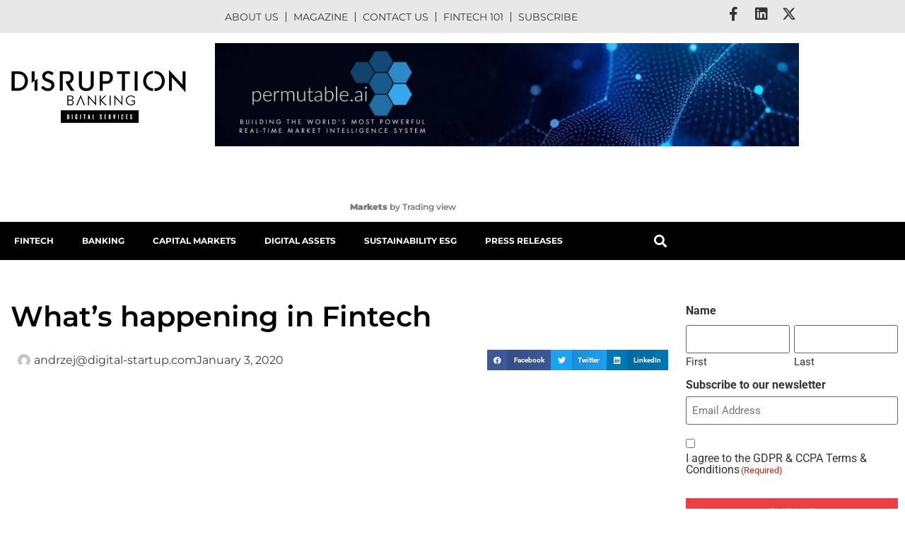

--- FILE ---
content_type: text/html; charset=UTF-8
request_url: https://www.disruptionbanking.com/2020/01/03/whats-happening-in-fintech-11/
body_size: 31910
content:
<!doctype html><html lang="en-US"><head><script data-no-optimize="1">var litespeed_docref=sessionStorage.getItem("litespeed_docref");litespeed_docref&&(Object.defineProperty(document,"referrer",{get:function(){return litespeed_docref}}),sessionStorage.removeItem("litespeed_docref"));</script> <meta charset="UTF-8"> <script type="litespeed/javascript">var gform;gform||(document.addEventListener("gform_main_scripts_loaded",function(){gform.scriptsLoaded=!0}),document.addEventListener("gform/theme/scripts_loaded",function(){gform.themeScriptsLoaded=!0}),window.addEventListener("DOMContentLiteSpeedLoaded",function(){gform.domLoaded=!0}),gform={domLoaded:!1,scriptsLoaded:!1,themeScriptsLoaded:!1,isFormEditor:()=>"function"==typeof InitializeEditor,callIfLoaded:function(o){return!(!gform.domLoaded||!gform.scriptsLoaded||!gform.themeScriptsLoaded&&!gform.isFormEditor()||(gform.isFormEditor()&&console.warn("The use of gform.initializeOnLoaded() is deprecated in the form editor context and will be removed in Gravity Forms 3.1."),o(),0))},initializeOnLoaded:function(o){gform.callIfLoaded(o)||(document.addEventListener("gform_main_scripts_loaded",()=>{gform.scriptsLoaded=!0,gform.callIfLoaded(o)}),document.addEventListener("gform/theme/scripts_loaded",()=>{gform.themeScriptsLoaded=!0,gform.callIfLoaded(o)}),window.addEventListener("DOMContentLiteSpeedLoaded",()=>{gform.domLoaded=!0,gform.callIfLoaded(o)}))},hooks:{action:{},filter:{}},addAction:function(o,r,e,t){gform.addHook("action",o,r,e,t)},addFilter:function(o,r,e,t){gform.addHook("filter",o,r,e,t)},doAction:function(o){gform.doHook("action",o,arguments)},applyFilters:function(o){return gform.doHook("filter",o,arguments)},removeAction:function(o,r){gform.removeHook("action",o,r)},removeFilter:function(o,r,e){gform.removeHook("filter",o,r,e)},addHook:function(o,r,e,t,n){null==gform.hooks[o][r]&&(gform.hooks[o][r]=[]);var d=gform.hooks[o][r];null==n&&(n=r+"_"+d.length),gform.hooks[o][r].push({tag:n,callable:e,priority:t=null==t?10:t})},doHook:function(r,o,e){var t;if(e=Array.prototype.slice.call(e,1),null!=gform.hooks[r][o]&&((o=gform.hooks[r][o]).sort(function(o,r){return o.priority-r.priority}),o.forEach(function(o){"function"!=typeof(t=o.callable)&&(t=window[t]),"action"==r?t.apply(null,e):e[0]=t.apply(null,e)})),"filter"==r)return e[0]},removeHook:function(o,r,t,n){var e;null!=gform.hooks[o][r]&&(e=(e=gform.hooks[o][r]).filter(function(o,r,e){return!!(null!=n&&n!=o.tag||null!=t&&t!=o.priority)}),gform.hooks[o][r]=e)}})</script> <meta name="viewport" content="width=device-width, initial-scale=1"><link rel="profile" href="https://gmpg.org/xfn/11"><meta name='robots' content='index, follow, max-image-preview:large, max-snippet:-1, max-video-preview:-1' /><style>@font-face {
		font-family: "sw-icon-font";
		src:url("https://www.disruptionbanking.com/wp-content/plugins/social-warfare/assets/fonts/sw-icon-font.eot?ver=4.5.6");
		src:url("https://www.disruptionbanking.com/wp-content/plugins/social-warfare/assets/fonts/sw-icon-font.eot?ver=4.5.6#iefix") format("embedded-opentype"),
		url("https://www.disruptionbanking.com/wp-content/plugins/social-warfare/assets/fonts/sw-icon-font.woff?ver=4.5.6") format("woff"),
		url("https://www.disruptionbanking.com/wp-content/plugins/social-warfare/assets/fonts/sw-icon-font.ttf?ver=4.5.6") format("truetype"),
		url("https://www.disruptionbanking.com/wp-content/plugins/social-warfare/assets/fonts/sw-icon-font.svg?ver=4.5.6#1445203416") format("svg");
		font-weight: normal;
		font-style: normal;
		font-display:block;
	}</style><title>What’s happening in Fintech (11) &#8226; Disruption Banking</title><meta name="description" content="What&#039;s happening in fintech - January 2020. Read the latest banking news and articles from Disruption Banking." /><link rel="canonical" href="https://www.disruptionbanking.com/2020/01/03/whats-happening-in-fintech-11/" /><meta property="og:locale" content="en_US" /><meta property="og:type" content="article" /><meta property="og:title" content="What’s happening in Fintech" /><meta property="og:description" content="What&#039;s happening in fintech - January 2020. Read the latest banking news and articles from Disruption Banking." /><meta property="og:url" content="https://www.disruptionbanking.com/2020/01/03/whats-happening-in-fintech-11/" /><meta property="og:site_name" content="Disruption Banking" /><meta property="article:publisher" content="https://www.facebook.com/disruptionbanking/" /><meta property="article:published_time" content="2020-01-03T11:42:39+00:00" /><meta property="article:modified_time" content="2022-04-29T07:40:23+00:00" /><meta property="og:image" content="https://www.disruptionbanking.com//wp-content/uploads/2019/06/cover.jpg" /><meta property="og:image:width" content="1920" /><meta property="og:image:height" content="1080" /><meta property="og:image:type" content="image/jpeg" /><meta name="author" content="andrzej@digital-startup.com" /><meta name="twitter:card" content="summary_large_image" /><meta name="twitter:creator" content="@DisruptionBank" /><meta name="twitter:site" content="@DisruptionBank" /><meta name="twitter:label1" content="Written by" /><meta name="twitter:data1" content="andrzej@digital-startup.com" /> <script type="application/ld+json" class="yoast-schema-graph">{"@context":"https://schema.org","@graph":[{"@type":"Article","@id":"https://www.disruptionbanking.com/2020/01/03/whats-happening-in-fintech-11/#article","isPartOf":{"@id":"https://www.disruptionbanking.com/2020/01/03/whats-happening-in-fintech-11/"},"author":{"name":"andrzej@digital-startup.com","@id":"https://www.disruptionbanking.com/#/schema/person/df3e78935f0154892eed5ef381114e89"},"headline":"What’s happening in Fintech","datePublished":"2020-01-03T11:42:39+00:00","dateModified":"2022-04-29T07:40:23+00:00","mainEntityOfPage":{"@id":"https://www.disruptionbanking.com/2020/01/03/whats-happening-in-fintech-11/"},"wordCount":5,"publisher":{"@id":"https://www.disruptionbanking.com/#organization"},"image":{"@id":"https://www.disruptionbanking.com/2020/01/03/whats-happening-in-fintech-11/#primaryimage"},"thumbnailUrl":"https://www.disruptionbanking.com/wp-content/uploads/2019/06/cover.jpg","articleSection":["Fintech","Fintech Highlights"],"inLanguage":"en-US","copyrightYear":"2020","copyrightHolder":{"@id":"https://www.disruptionbanking.com/#organization"}},{"@type":"WebPage","@id":"https://www.disruptionbanking.com/2020/01/03/whats-happening-in-fintech-11/","url":"https://www.disruptionbanking.com/2020/01/03/whats-happening-in-fintech-11/","name":"What’s happening in Fintech (11) &#8226; Disruption Banking","isPartOf":{"@id":"https://www.disruptionbanking.com/#website"},"primaryImageOfPage":{"@id":"https://www.disruptionbanking.com/2020/01/03/whats-happening-in-fintech-11/#primaryimage"},"image":{"@id":"https://www.disruptionbanking.com/2020/01/03/whats-happening-in-fintech-11/#primaryimage"},"thumbnailUrl":"https://www.disruptionbanking.com/wp-content/uploads/2019/06/cover.jpg","datePublished":"2020-01-03T11:42:39+00:00","dateModified":"2022-04-29T07:40:23+00:00","description":"What's happening in fintech - January 2020. Read the latest banking news and articles from Disruption Banking.","breadcrumb":{"@id":"https://www.disruptionbanking.com/2020/01/03/whats-happening-in-fintech-11/#breadcrumb"},"inLanguage":"en-US","potentialAction":[{"@type":"ReadAction","target":["https://www.disruptionbanking.com/2020/01/03/whats-happening-in-fintech-11/"]}]},{"@type":"ImageObject","inLanguage":"en-US","@id":"https://www.disruptionbanking.com/2020/01/03/whats-happening-in-fintech-11/#primaryimage","url":"https://www.disruptionbanking.com/wp-content/uploads/2019/06/cover.jpg","contentUrl":"https://www.disruptionbanking.com/wp-content/uploads/2019/06/cover.jpg","width":1920,"height":1080},{"@type":"BreadcrumbList","@id":"https://www.disruptionbanking.com/2020/01/03/whats-happening-in-fintech-11/#breadcrumb","itemListElement":[{"@type":"ListItem","position":1,"name":"Strona główna","item":"https://www.disruptionbanking.com/"},{"@type":"ListItem","position":2,"name":"What’s happening in Fintech"}]},{"@type":"WebSite","@id":"https://www.disruptionbanking.com/#website","url":"https://www.disruptionbanking.com/","name":"Disruption Banking","description":"Disrupting Investment Banking","publisher":{"@id":"https://www.disruptionbanking.com/#organization"},"potentialAction":[{"@type":"SearchAction","target":{"@type":"EntryPoint","urlTemplate":"https://www.disruptionbanking.com/?s={search_term_string}"},"query-input":{"@type":"PropertyValueSpecification","valueRequired":true,"valueName":"search_term_string"}}],"inLanguage":"en-US"},{"@type":"Organization","@id":"https://www.disruptionbanking.com/#organization","name":"Disruption Banking","url":"https://www.disruptionbanking.com/","logo":{"@type":"ImageObject","inLanguage":"en-US","@id":"https://www.disruptionbanking.com/#/schema/logo/image/","url":"https://www.disruptionbanking.com//wp-content/uploads/2018/07/DB-launch.png","contentUrl":"https://www.disruptionbanking.com//wp-content/uploads/2018/07/DB-launch.png","width":2078,"height":654,"caption":"Disruption Banking"},"image":{"@id":"https://www.disruptionbanking.com/#/schema/logo/image/"},"sameAs":["https://www.facebook.com/disruptionbanking/","https://x.com/DisruptionBank","https://www.instagram.com/disruption.banking/","https://www.linkedin.com/company/disruptionbanking/","https://www.youtube.com/channel/UCsEE_uvvWRbYWOxPJ85sNMQ"]},{"@type":"Person","@id":"https://www.disruptionbanking.com/#/schema/person/df3e78935f0154892eed5ef381114e89","name":"andrzej@digital-startup.com","image":{"@type":"ImageObject","inLanguage":"en-US","@id":"https://www.disruptionbanking.com/#/schema/person/image/","url":"https://www.disruptionbanking.com/wp-content/litespeed/avatar/f289e77f2eef6b508863835985fb77b6.jpg?ver=1768916339","contentUrl":"https://www.disruptionbanking.com/wp-content/litespeed/avatar/f289e77f2eef6b508863835985fb77b6.jpg?ver=1768916339","caption":"andrzej@digital-startup.com"},"url":"https://www.disruptionbanking.com/author/andrzejdigital-startup-com/"}]}</script> <meta name="Googlebot-News" content="noindex" /><link rel='dns-prefetch' href='//www.googletagmanager.com' /><link rel="alternate" type="application/rss+xml" title="Disruption Banking &raquo; Feed" href="https://www.disruptionbanking.com/feed/" /><link rel="alternate" type="application/rss+xml" title="Disruption Banking &raquo; Comments Feed" href="https://www.disruptionbanking.com/comments/feed/" /><link rel="alternate" type="application/rss+xml" title="Disruption Banking &raquo; What’s happening in Fintech Comments Feed" href="https://www.disruptionbanking.com/2020/01/03/whats-happening-in-fintech-11/feed/" /><link rel="alternate" title="oEmbed (JSON)" type="application/json+oembed" href="https://www.disruptionbanking.com/wp-json/oembed/1.0/embed?url=https%3A%2F%2Fwww.disruptionbanking.com%2F2020%2F01%2F03%2Fwhats-happening-in-fintech-11%2F" /><link rel="alternate" title="oEmbed (XML)" type="text/xml+oembed" href="https://www.disruptionbanking.com/wp-json/oembed/1.0/embed?url=https%3A%2F%2Fwww.disruptionbanking.com%2F2020%2F01%2F03%2Fwhats-happening-in-fintech-11%2F&#038;format=xml" /><style id='wp-img-auto-sizes-contain-inline-css'>img:is([sizes=auto i],[sizes^="auto," i]){contain-intrinsic-size:3000px 1500px}
/*# sourceURL=wp-img-auto-sizes-contain-inline-css */</style><link data-optimized="2" rel="stylesheet" href="https://www.disruptionbanking.com/wp-content/litespeed/css/2b7b644b2bc67c2bae8c12ff0192e7a3.css?ver=e6e76" /><style id='global-styles-inline-css'>:root{--wp--preset--aspect-ratio--square: 1;--wp--preset--aspect-ratio--4-3: 4/3;--wp--preset--aspect-ratio--3-4: 3/4;--wp--preset--aspect-ratio--3-2: 3/2;--wp--preset--aspect-ratio--2-3: 2/3;--wp--preset--aspect-ratio--16-9: 16/9;--wp--preset--aspect-ratio--9-16: 9/16;--wp--preset--color--black: #000000;--wp--preset--color--cyan-bluish-gray: #abb8c3;--wp--preset--color--white: #ffffff;--wp--preset--color--pale-pink: #f78da7;--wp--preset--color--vivid-red: #cf2e2e;--wp--preset--color--luminous-vivid-orange: #ff6900;--wp--preset--color--luminous-vivid-amber: #fcb900;--wp--preset--color--light-green-cyan: #7bdcb5;--wp--preset--color--vivid-green-cyan: #00d084;--wp--preset--color--pale-cyan-blue: #8ed1fc;--wp--preset--color--vivid-cyan-blue: #0693e3;--wp--preset--color--vivid-purple: #9b51e0;--wp--preset--gradient--vivid-cyan-blue-to-vivid-purple: linear-gradient(135deg,rgb(6,147,227) 0%,rgb(155,81,224) 100%);--wp--preset--gradient--light-green-cyan-to-vivid-green-cyan: linear-gradient(135deg,rgb(122,220,180) 0%,rgb(0,208,130) 100%);--wp--preset--gradient--luminous-vivid-amber-to-luminous-vivid-orange: linear-gradient(135deg,rgb(252,185,0) 0%,rgb(255,105,0) 100%);--wp--preset--gradient--luminous-vivid-orange-to-vivid-red: linear-gradient(135deg,rgb(255,105,0) 0%,rgb(207,46,46) 100%);--wp--preset--gradient--very-light-gray-to-cyan-bluish-gray: linear-gradient(135deg,rgb(238,238,238) 0%,rgb(169,184,195) 100%);--wp--preset--gradient--cool-to-warm-spectrum: linear-gradient(135deg,rgb(74,234,220) 0%,rgb(151,120,209) 20%,rgb(207,42,186) 40%,rgb(238,44,130) 60%,rgb(251,105,98) 80%,rgb(254,248,76) 100%);--wp--preset--gradient--blush-light-purple: linear-gradient(135deg,rgb(255,206,236) 0%,rgb(152,150,240) 100%);--wp--preset--gradient--blush-bordeaux: linear-gradient(135deg,rgb(254,205,165) 0%,rgb(254,45,45) 50%,rgb(107,0,62) 100%);--wp--preset--gradient--luminous-dusk: linear-gradient(135deg,rgb(255,203,112) 0%,rgb(199,81,192) 50%,rgb(65,88,208) 100%);--wp--preset--gradient--pale-ocean: linear-gradient(135deg,rgb(255,245,203) 0%,rgb(182,227,212) 50%,rgb(51,167,181) 100%);--wp--preset--gradient--electric-grass: linear-gradient(135deg,rgb(202,248,128) 0%,rgb(113,206,126) 100%);--wp--preset--gradient--midnight: linear-gradient(135deg,rgb(2,3,129) 0%,rgb(40,116,252) 100%);--wp--preset--font-size--small: 13px;--wp--preset--font-size--medium: 20px;--wp--preset--font-size--large: 36px;--wp--preset--font-size--x-large: 42px;--wp--preset--spacing--20: 0.44rem;--wp--preset--spacing--30: 0.67rem;--wp--preset--spacing--40: 1rem;--wp--preset--spacing--50: 1.5rem;--wp--preset--spacing--60: 2.25rem;--wp--preset--spacing--70: 3.38rem;--wp--preset--spacing--80: 5.06rem;--wp--preset--shadow--natural: 6px 6px 9px rgba(0, 0, 0, 0.2);--wp--preset--shadow--deep: 12px 12px 50px rgba(0, 0, 0, 0.4);--wp--preset--shadow--sharp: 6px 6px 0px rgba(0, 0, 0, 0.2);--wp--preset--shadow--outlined: 6px 6px 0px -3px rgb(255, 255, 255), 6px 6px rgb(0, 0, 0);--wp--preset--shadow--crisp: 6px 6px 0px rgb(0, 0, 0);}:root { --wp--style--global--content-size: 800px;--wp--style--global--wide-size: 1200px; }:where(body) { margin: 0; }.wp-site-blocks > .alignleft { float: left; margin-right: 2em; }.wp-site-blocks > .alignright { float: right; margin-left: 2em; }.wp-site-blocks > .aligncenter { justify-content: center; margin-left: auto; margin-right: auto; }:where(.wp-site-blocks) > * { margin-block-start: 24px; margin-block-end: 0; }:where(.wp-site-blocks) > :first-child { margin-block-start: 0; }:where(.wp-site-blocks) > :last-child { margin-block-end: 0; }:root { --wp--style--block-gap: 24px; }:root :where(.is-layout-flow) > :first-child{margin-block-start: 0;}:root :where(.is-layout-flow) > :last-child{margin-block-end: 0;}:root :where(.is-layout-flow) > *{margin-block-start: 24px;margin-block-end: 0;}:root :where(.is-layout-constrained) > :first-child{margin-block-start: 0;}:root :where(.is-layout-constrained) > :last-child{margin-block-end: 0;}:root :where(.is-layout-constrained) > *{margin-block-start: 24px;margin-block-end: 0;}:root :where(.is-layout-flex){gap: 24px;}:root :where(.is-layout-grid){gap: 24px;}.is-layout-flow > .alignleft{float: left;margin-inline-start: 0;margin-inline-end: 2em;}.is-layout-flow > .alignright{float: right;margin-inline-start: 2em;margin-inline-end: 0;}.is-layout-flow > .aligncenter{margin-left: auto !important;margin-right: auto !important;}.is-layout-constrained > .alignleft{float: left;margin-inline-start: 0;margin-inline-end: 2em;}.is-layout-constrained > .alignright{float: right;margin-inline-start: 2em;margin-inline-end: 0;}.is-layout-constrained > .aligncenter{margin-left: auto !important;margin-right: auto !important;}.is-layout-constrained > :where(:not(.alignleft):not(.alignright):not(.alignfull)){max-width: var(--wp--style--global--content-size);margin-left: auto !important;margin-right: auto !important;}.is-layout-constrained > .alignwide{max-width: var(--wp--style--global--wide-size);}body .is-layout-flex{display: flex;}.is-layout-flex{flex-wrap: wrap;align-items: center;}.is-layout-flex > :is(*, div){margin: 0;}body .is-layout-grid{display: grid;}.is-layout-grid > :is(*, div){margin: 0;}body{padding-top: 0px;padding-right: 0px;padding-bottom: 0px;padding-left: 0px;}a:where(:not(.wp-element-button)){text-decoration: underline;}:root :where(.wp-element-button, .wp-block-button__link){background-color: #32373c;border-width: 0;color: #fff;font-family: inherit;font-size: inherit;font-style: inherit;font-weight: inherit;letter-spacing: inherit;line-height: inherit;padding-top: calc(0.667em + 2px);padding-right: calc(1.333em + 2px);padding-bottom: calc(0.667em + 2px);padding-left: calc(1.333em + 2px);text-decoration: none;text-transform: inherit;}.has-black-color{color: var(--wp--preset--color--black) !important;}.has-cyan-bluish-gray-color{color: var(--wp--preset--color--cyan-bluish-gray) !important;}.has-white-color{color: var(--wp--preset--color--white) !important;}.has-pale-pink-color{color: var(--wp--preset--color--pale-pink) !important;}.has-vivid-red-color{color: var(--wp--preset--color--vivid-red) !important;}.has-luminous-vivid-orange-color{color: var(--wp--preset--color--luminous-vivid-orange) !important;}.has-luminous-vivid-amber-color{color: var(--wp--preset--color--luminous-vivid-amber) !important;}.has-light-green-cyan-color{color: var(--wp--preset--color--light-green-cyan) !important;}.has-vivid-green-cyan-color{color: var(--wp--preset--color--vivid-green-cyan) !important;}.has-pale-cyan-blue-color{color: var(--wp--preset--color--pale-cyan-blue) !important;}.has-vivid-cyan-blue-color{color: var(--wp--preset--color--vivid-cyan-blue) !important;}.has-vivid-purple-color{color: var(--wp--preset--color--vivid-purple) !important;}.has-black-background-color{background-color: var(--wp--preset--color--black) !important;}.has-cyan-bluish-gray-background-color{background-color: var(--wp--preset--color--cyan-bluish-gray) !important;}.has-white-background-color{background-color: var(--wp--preset--color--white) !important;}.has-pale-pink-background-color{background-color: var(--wp--preset--color--pale-pink) !important;}.has-vivid-red-background-color{background-color: var(--wp--preset--color--vivid-red) !important;}.has-luminous-vivid-orange-background-color{background-color: var(--wp--preset--color--luminous-vivid-orange) !important;}.has-luminous-vivid-amber-background-color{background-color: var(--wp--preset--color--luminous-vivid-amber) !important;}.has-light-green-cyan-background-color{background-color: var(--wp--preset--color--light-green-cyan) !important;}.has-vivid-green-cyan-background-color{background-color: var(--wp--preset--color--vivid-green-cyan) !important;}.has-pale-cyan-blue-background-color{background-color: var(--wp--preset--color--pale-cyan-blue) !important;}.has-vivid-cyan-blue-background-color{background-color: var(--wp--preset--color--vivid-cyan-blue) !important;}.has-vivid-purple-background-color{background-color: var(--wp--preset--color--vivid-purple) !important;}.has-black-border-color{border-color: var(--wp--preset--color--black) !important;}.has-cyan-bluish-gray-border-color{border-color: var(--wp--preset--color--cyan-bluish-gray) !important;}.has-white-border-color{border-color: var(--wp--preset--color--white) !important;}.has-pale-pink-border-color{border-color: var(--wp--preset--color--pale-pink) !important;}.has-vivid-red-border-color{border-color: var(--wp--preset--color--vivid-red) !important;}.has-luminous-vivid-orange-border-color{border-color: var(--wp--preset--color--luminous-vivid-orange) !important;}.has-luminous-vivid-amber-border-color{border-color: var(--wp--preset--color--luminous-vivid-amber) !important;}.has-light-green-cyan-border-color{border-color: var(--wp--preset--color--light-green-cyan) !important;}.has-vivid-green-cyan-border-color{border-color: var(--wp--preset--color--vivid-green-cyan) !important;}.has-pale-cyan-blue-border-color{border-color: var(--wp--preset--color--pale-cyan-blue) !important;}.has-vivid-cyan-blue-border-color{border-color: var(--wp--preset--color--vivid-cyan-blue) !important;}.has-vivid-purple-border-color{border-color: var(--wp--preset--color--vivid-purple) !important;}.has-vivid-cyan-blue-to-vivid-purple-gradient-background{background: var(--wp--preset--gradient--vivid-cyan-blue-to-vivid-purple) !important;}.has-light-green-cyan-to-vivid-green-cyan-gradient-background{background: var(--wp--preset--gradient--light-green-cyan-to-vivid-green-cyan) !important;}.has-luminous-vivid-amber-to-luminous-vivid-orange-gradient-background{background: var(--wp--preset--gradient--luminous-vivid-amber-to-luminous-vivid-orange) !important;}.has-luminous-vivid-orange-to-vivid-red-gradient-background{background: var(--wp--preset--gradient--luminous-vivid-orange-to-vivid-red) !important;}.has-very-light-gray-to-cyan-bluish-gray-gradient-background{background: var(--wp--preset--gradient--very-light-gray-to-cyan-bluish-gray) !important;}.has-cool-to-warm-spectrum-gradient-background{background: var(--wp--preset--gradient--cool-to-warm-spectrum) !important;}.has-blush-light-purple-gradient-background{background: var(--wp--preset--gradient--blush-light-purple) !important;}.has-blush-bordeaux-gradient-background{background: var(--wp--preset--gradient--blush-bordeaux) !important;}.has-luminous-dusk-gradient-background{background: var(--wp--preset--gradient--luminous-dusk) !important;}.has-pale-ocean-gradient-background{background: var(--wp--preset--gradient--pale-ocean) !important;}.has-electric-grass-gradient-background{background: var(--wp--preset--gradient--electric-grass) !important;}.has-midnight-gradient-background{background: var(--wp--preset--gradient--midnight) !important;}.has-small-font-size{font-size: var(--wp--preset--font-size--small) !important;}.has-medium-font-size{font-size: var(--wp--preset--font-size--medium) !important;}.has-large-font-size{font-size: var(--wp--preset--font-size--large) !important;}.has-x-large-font-size{font-size: var(--wp--preset--font-size--x-large) !important;}
:root :where(.wp-block-pullquote){font-size: 1.5em;line-height: 1.6;}
/*# sourceURL=global-styles-inline-css */</style><script type="litespeed/javascript" data-src="https://www.disruptionbanking.com/wp-includes/js/jquery/jquery.min.js" id="jquery-core-js"></script> <script id="cookie-notice-front-js-before" type="litespeed/javascript">var cnArgs={"ajaxUrl":"https:\/\/www.disruptionbanking.com\/wp-admin\/admin-ajax.php","nonce":"98617f4d4c","hideEffect":"fade","position":"bottom","onScroll":!1,"onScrollOffset":100,"onClick":!1,"cookieName":"cookie_notice_accepted","cookieTime":2592000,"cookieTimeRejected":2592000,"globalCookie":!1,"redirection":!1,"cache":!0,"revokeCookies":!1,"revokeCookiesOpt":"automatic"}</script> 
 <script type="litespeed/javascript" data-src="https://www.googletagmanager.com/gtag/js?id=GT-WPL9J7J" id="google_gtagjs-js"></script> <script id="google_gtagjs-js-after" type="litespeed/javascript">window.dataLayer=window.dataLayer||[];function gtag(){dataLayer.push(arguments)}
gtag("set","linker",{"domains":["www.disruptionbanking.com"]});gtag("js",new Date());gtag("set","developer_id.dZTNiMT",!0);gtag("config","GT-WPL9J7J")</script> <script id="ecs_ajax_load-js-extra" type="litespeed/javascript">var ecs_ajax_params={"ajaxurl":"https://www.disruptionbanking.com/wp-admin/admin-ajax.php","posts":"{\"page\":0,\"year\":2020,\"monthnum\":1,\"day\":3,\"name\":\"whats-happening-in-fintech-11\",\"error\":\"\",\"m\":\"\",\"p\":0,\"post_parent\":\"\",\"subpost\":\"\",\"subpost_id\":\"\",\"attachment\":\"\",\"attachment_id\":0,\"pagename\":\"\",\"page_id\":0,\"second\":\"\",\"minute\":\"\",\"hour\":\"\",\"w\":0,\"category_name\":\"\",\"tag\":\"\",\"cat\":\"\",\"tag_id\":\"\",\"author\":\"\",\"author_name\":\"\",\"feed\":\"\",\"tb\":\"\",\"paged\":0,\"meta_key\":\"\",\"meta_value\":\"\",\"preview\":\"\",\"s\":\"\",\"sentence\":\"\",\"title\":\"\",\"fields\":\"all\",\"menu_order\":\"\",\"embed\":\"\",\"category__in\":[],\"category__not_in\":[],\"category__and\":[],\"post__in\":[],\"post__not_in\":[],\"post_name__in\":[],\"tag__in\":[],\"tag__not_in\":[],\"tag__and\":[],\"tag_slug__in\":[],\"tag_slug__and\":[],\"post_parent__in\":[],\"post_parent__not_in\":[],\"author__in\":[],\"author__not_in\":[],\"search_columns\":[],\"post_type\":[\"post\",\"page\",\"e-landing-page\"],\"ignore_sticky_posts\":false,\"suppress_filters\":false,\"cache_results\":true,\"update_post_term_cache\":true,\"update_menu_item_cache\":false,\"lazy_load_term_meta\":true,\"update_post_meta_cache\":true,\"posts_per_page\":4,\"nopaging\":false,\"comments_per_page\":\"50\",\"no_found_rows\":false,\"order\":\"DESC\"}"}</script> <link rel="https://api.w.org/" href="https://www.disruptionbanking.com/wp-json/" /><link rel="alternate" title="JSON" type="application/json" href="https://www.disruptionbanking.com/wp-json/wp/v2/posts/9832" /><link rel="EditURI" type="application/rsd+xml" title="RSD" href="https://www.disruptionbanking.com/xmlrpc.php?rsd" /><meta name="generator" content="WordPress 6.9" /><link rel='shortlink' href='https://www.disruptionbanking.com/?p=9832' /><meta name="generator" content="Site Kit by Google 1.170.0" /><meta name="generator" content="Elementor 3.34.1; features: additional_custom_breakpoints; settings: css_print_method-external, google_font-enabled, font_display-auto"> <script type="litespeed/javascript">(function(){var checkAndRemoveClass=function(){var logoImage=document.querySelector('img.wp-image-17744');if(logoImage&&logoImage.classList.contains('lazyloaded')){logoImage.classList.remove('lazyloaded');observer.disconnect()}};var observer=new MutationObserver(checkAndRemoveClass);observer.observe(document.body,{childList:!0,subtree:!0});checkAndRemoveClass()})()</script> <style>.e-con.e-parent:nth-of-type(n+4):not(.e-lazyloaded):not(.e-no-lazyload),
				.e-con.e-parent:nth-of-type(n+4):not(.e-lazyloaded):not(.e-no-lazyload) * {
					background-image: none !important;
				}
				@media screen and (max-height: 1024px) {
					.e-con.e-parent:nth-of-type(n+3):not(.e-lazyloaded):not(.e-no-lazyload),
					.e-con.e-parent:nth-of-type(n+3):not(.e-lazyloaded):not(.e-no-lazyload) * {
						background-image: none !important;
					}
				}
				@media screen and (max-height: 640px) {
					.e-con.e-parent:nth-of-type(n+2):not(.e-lazyloaded):not(.e-no-lazyload),
					.e-con.e-parent:nth-of-type(n+2):not(.e-lazyloaded):not(.e-no-lazyload) * {
						background-image: none !important;
					}
				}</style> <script type="litespeed/javascript">(function(w,d,s,l,i){w[l]=w[l]||[];w[l].push({'gtm.start':new Date().getTime(),event:'gtm.js'});var f=d.getElementsByTagName(s)[0],j=d.createElement(s),dl=l!='dataLayer'?'&l='+l:'';j.async=!0;j.src='https://www.googletagmanager.com/gtm.js?id='+i+dl;f.parentNode.insertBefore(j,f)})(window,document,'script','dataLayer','GTM-WW7RMB7')</script> <link rel="icon" href="https://www.disruptionbanking.com/wp-content/uploads/2019/08/elementor/thumbs/Logo1-pevl07srlxlkmbbwxgih7hvnn4n22x5o7lqgosso2w.png" sizes="32x32" /><link rel="icon" href="https://www.disruptionbanking.com/wp-content/uploads/2019/08/Logo1-300x300.png" sizes="192x192" /><link rel="apple-touch-icon" href="https://www.disruptionbanking.com/wp-content/uploads/2019/08/Logo1-300x300.png" /><meta name="msapplication-TileImage" content="https://www.disruptionbanking.com/wp-content/uploads/2019/08/Logo1-300x300.png" /><style id="wp-custom-css">#cn-more-info,
#cn-accept-cookie {
    background: #000 !important;
    padding: 7px;
    border-radius: 3px;
    color: #fff;
}


a,
[type=button],
[type=submit], button {
    color: #ED3F41;
}
[type=button],
[type=submit],
button {
    border: 1px solid #ED3F41;
	font-family: "Montserrat", Sans-serif;
    font-weight: 600 !important;
    text-transform: uppercase;
	  border-radius:0;
}

[type=button]:focus, [type=button]:hover, [type=submit]:focus, [type=submit]:hover,
button:focus,
button:hover {
    background: #ED3F41 !important;
}

#para1 {
	font-size: 14px;
	font-family: inherit;
}
.cmtt-backlink {
	font-weight: bold;
}
.main-menu li a .fa-home {
	font-size: 20px;
}

.top-menu .elementor-nav-menu li:not(:last-child) a {
	border-right: 1px solid #333333;
}

.link-disable a,
.hide-nav {
	pointer-events: none;
}

.tv-market-status--for-ticker-tape {
    align-items: center;
    display: flex;
    transform: translateX(4px);
}

.tv-ticker-item-tape__short-name-wrapper {
    display: flex;
}

.ifram-code {
    min-height: 46px;
}

.elementor-21933 .elementor-element.elementor-element-f174083 img {
	max-width: 100% !important;
}


@media (max-width: 768px) {

.tv-ticker-item-tape--compact .tv-ticker-item-tape__inner-wrapper {
    align-items: flex-start;
    flex-direction: column;
    justify-content: space-between;
	  font-size: 14px;
}
	
.tv-ticker-item-tape__inner-wrapper {
    align-items: center;
    display: flex;
    height: 100%;
}
	
.tv-ticker-item-tape--compact {
    font-size: 11px !important;
}
	
.ifram-code,
.ifram-code iframe {
    height: 72px !important;
}
	
}


/* iphone portrait */
@media (width: 736px) {

body.category .news-layout-sidebar-full .uael-post-wrapper-featured .uael-post__inner-wrap {
    padding-top: 300px;
}
	
}</style></head><body data-rsssl=1 class="wp-singular post-template-default single single-post postid-9832 single-format-standard wp-embed-responsive wp-theme-hello-elementor wp-child-theme-hello-theme-child-master cookies-not-set hello-elementor-default elementor-default elementor-template-full-width elementor-kit-17730 elementor-page-18226">
<noscript>
<iframe data-lazyloaded="1" src="about:blank" data-litespeed-src="https://www.googletagmanager.com/ns.html?id=GTM-WW7RMB7" height="0" width="0" style="display:none;visibility:hidden"></iframe>
</noscript>
<a class="skip-link screen-reader-text" href="#content">Skip to content</a><header data-elementor-type="header" data-elementor-id="21933" class="elementor elementor-21933 elementor-location-header" data-elementor-post-type="elementor_library"><section data-particle_enable="false" data-particle-mobile-disabled="false" class="elementor-section elementor-top-section elementor-element elementor-element-3dfd726 elementor-section-content-middle elementor-reverse-tablet elementor-reverse-mobile elementor-section-boxed elementor-section-height-default elementor-section-height-default" data-id="3dfd726" data-element_type="section" data-settings="{&quot;background_background&quot;:&quot;classic&quot;}"><div class="elementor-container elementor-column-gap-default"><div class="elementor-column elementor-col-33 elementor-top-column elementor-element elementor-element-7ea0814 elementor-hidden-tablet elementor-hidden-mobile" data-id="7ea0814" data-element_type="column"><div class="elementor-widget-wrap elementor-element-populated"><div class="elementor-element elementor-element-be8b67f elementor-widget elementor-widget-html" data-id="be8b67f" data-element_type="widget" data-widget_type="html.default"><div class="elementor-widget-container"><div id="para1"></div> <script type="litespeed/javascript">document.getElementById("para1").innerHTML=formatAMPM();function formatAMPM(){var d=new Date(),minutes=d.getMinutes().toString().length==1?'0'+d.getMinutes():d.getMinutes(),hours=d.getHours().toString().length==1?'0'+d.getHours():d.getHours(),ampm=d.getHours()>=12?'pm':'am',months=['January','February','March','April','May','June','July','August','September','October','November','December'],days=['Sunday','Monday','Tuesday','Wednesday','Thursday','Friday','Satday'];return days[d.getDay()]+', '+months[d.getMonth()]+' '+d.getDate()+', '+d.getFullYear()}</script> </div></div></div></div><div class="elementor-column elementor-col-33 elementor-top-column elementor-element elementor-element-10cf44b" data-id="10cf44b" data-element_type="column"><div class="elementor-widget-wrap elementor-element-populated"><div class="elementor-element elementor-element-ea4e7dc elementor-nav-menu__align-center elementor-nav-menu--dropdown-none top-menu elementor-widget elementor-widget-nav-menu" data-id="ea4e7dc" data-element_type="widget" data-settings="{&quot;layout&quot;:&quot;horizontal&quot;,&quot;submenu_icon&quot;:{&quot;value&quot;:&quot;&lt;i class=\&quot;fas fa-caret-down\&quot; aria-hidden=\&quot;true\&quot;&gt;&lt;\/i&gt;&quot;,&quot;library&quot;:&quot;fa-solid&quot;}}" data-widget_type="nav-menu.default"><div class="elementor-widget-container"><nav aria-label="Menu" class="elementor-nav-menu--main elementor-nav-menu__container elementor-nav-menu--layout-horizontal e--pointer-none"><ul id="menu-1-ea4e7dc" class="elementor-nav-menu"><li class="menu-item menu-item-type-post_type menu-item-object-page menu-item-5674"><a href="https://www.disruptionbanking.com/about-us-2/" class="elementor-item">About us</a></li><li class="menu-item menu-item-type-custom menu-item-object-custom menu-item-18849"><a href="/magazine/" class="elementor-item">Magazine</a></li><li class="menu-item menu-item-type-post_type menu-item-object-page menu-item-18749"><a href="https://www.disruptionbanking.com/contact-us/" class="elementor-item">Contact us</a></li><li class="menu-item menu-item-type-post_type menu-item-object-page menu-item-19065"><a href="https://www.disruptionbanking.com/fintech-glossary/" class="elementor-item">Fintech 101</a></li><li class="menu-item menu-item-type-custom menu-item-object-custom menu-item-18798"><a href="/subscribe/" class="elementor-item">Subscribe</a></li></ul></nav><nav class="elementor-nav-menu--dropdown elementor-nav-menu__container" aria-hidden="true"><ul id="menu-2-ea4e7dc" class="elementor-nav-menu"><li class="menu-item menu-item-type-post_type menu-item-object-page menu-item-5674"><a href="https://www.disruptionbanking.com/about-us-2/" class="elementor-item" tabindex="-1">About us</a></li><li class="menu-item menu-item-type-custom menu-item-object-custom menu-item-18849"><a href="/magazine/" class="elementor-item" tabindex="-1">Magazine</a></li><li class="menu-item menu-item-type-post_type menu-item-object-page menu-item-18749"><a href="https://www.disruptionbanking.com/contact-us/" class="elementor-item" tabindex="-1">Contact us</a></li><li class="menu-item menu-item-type-post_type menu-item-object-page menu-item-19065"><a href="https://www.disruptionbanking.com/fintech-glossary/" class="elementor-item" tabindex="-1">Fintech 101</a></li><li class="menu-item menu-item-type-custom menu-item-object-custom menu-item-18798"><a href="/subscribe/" class="elementor-item" tabindex="-1">Subscribe</a></li></ul></nav></div></div></div></div><div class="elementor-column elementor-col-33 elementor-top-column elementor-element elementor-element-8e46f0e" data-id="8e46f0e" data-element_type="column"><div class="elementor-widget-wrap elementor-element-populated"><div class="elementor-element elementor-element-f09c872 e-grid-align-right e-grid-align-tablet-center elementor-shape-rounded elementor-grid-0 elementor-widget elementor-widget-social-icons" data-id="f09c872" data-element_type="widget" data-widget_type="social-icons.default"><div class="elementor-widget-container"><div class="elementor-social-icons-wrapper elementor-grid" role="list">
<span class="elementor-grid-item" role="listitem">
<a class="elementor-icon elementor-social-icon elementor-social-icon-facebook-f elementor-repeater-item-3cc11f9" href="https://www.facebook.com/disruptionbanking/" target="_blank">
<span class="elementor-screen-only">Facebook-f</span>
<i aria-hidden="true" class="fab fa-facebook-f"></i>					</a>
</span>
<span class="elementor-grid-item" role="listitem">
<a class="elementor-icon elementor-social-icon elementor-social-icon-linkedin elementor-repeater-item-f4da785" href="https://www.linkedin.com/company/disruptionbanking/?viewAsMember=true" target="_blank">
<span class="elementor-screen-only">Linkedin</span>
<i aria-hidden="true" class="fab fa-linkedin"></i>					</a>
</span>
<span class="elementor-grid-item" role="listitem">
<a class="elementor-icon elementor-social-icon elementor-social-icon-x-twitter elementor-repeater-item-d24e0c3" href="https://twitter.com/DisruptionBank" target="_blank">
<span class="elementor-screen-only">X-twitter</span>
<i aria-hidden="true" class="fab fa-x-twitter"></i>					</a>
</span></div></div></div></div></div></div></section><section data-particle_enable="false" data-particle-mobile-disabled="false" class="elementor-section elementor-top-section elementor-element elementor-element-a1436cc elementor-section-content-middle elementor-section-boxed elementor-section-height-default elementor-section-height-default" data-id="a1436cc" data-element_type="section"><div class="elementor-container elementor-column-gap-default"><div class="elementor-column elementor-col-50 elementor-top-column elementor-element elementor-element-4ed5531" data-id="4ed5531" data-element_type="column"><div class="elementor-widget-wrap elementor-element-populated"><div class="elementor-element elementor-element-f174083 elementor-widget elementor-widget-image" data-id="f174083" data-element_type="widget" data-widget_type="image.default"><div class="elementor-widget-container">
<a href="https://www.disruptionbanking.com">
<img data-lazyloaded="1" src="[data-uri]" fetchpriority="high" width="500" height="211" data-src="https://www.disruptionbanking.com/wp-content/uploads/2021/11/DB-logo_black.png" class="attachment-full size-full wp-image-17744" alt="" data-srcset="https://www.disruptionbanking.com/wp-content/uploads/2021/11/DB-logo_black.png 500w, https://www.disruptionbanking.com/wp-content/uploads/2021/11/DB-logo_black-300x127.png 300w" data-sizes="(max-width: 500px) 100vw, 500px" />								</a></div></div></div></div><div class="elementor-column elementor-col-50 elementor-top-column elementor-element elementor-element-159cdb5" data-id="159cdb5" data-element_type="column"><div class="elementor-widget-wrap elementor-element-populated"><div class="elementor-element elementor-element-270d05c elementor-widget elementor-widget-shortcode" data-id="270d05c" data-element_type="widget" data-widget_type="shortcode.default"><div class="elementor-widget-container"><div class="elementor-shortcode"><div id="acf-carousel-6a76bd5b-8c65-4285-bd52-3905387144d9"
class="acf-header-carousel "
data-autoplay="1"
data-delay="4000"
data-loop="1"><div class="swiper"><div class="swiper-wrapper"><div class="swiper-slide">
<a class="acf-banner-link" href="https://permutable.ai/" target="_blank">
<img data-lazyloaded="1" src="[data-uri]" width="1920" height="339" data-src="https://www.disruptionbanking.com/wp-content/uploads/2026/01/permiutable.ai-banner.jpeg"
alt="ilustration presents a banner for Permutable AI company"
loading="lazy"
style="width:100%;height:auto;display:block;" /></a></div><div class="swiper-slide">
<a class="acf-banner-link" href="https://www.caishiv.com/conference/detail?conferenceId=261" target="_blank">
<img data-lazyloaded="1" src="[data-uri]" width="1920" height="339" data-src="https://www.disruptionbanking.com/wp-content/uploads/2026/01/HK-HED-banner.jpeg"
alt="ilustration presents a banner for HED event"
loading="lazy"
style="width:100%;height:auto;display:block;" /></a></div><div class="swiper-slide">
<a class="acf-banner-link" href="https://australia.blackswansummit.com/" target="_blank">
<img data-lazyloaded="1" src="[data-uri]" width="1920" height="339" data-src="https://www.disruptionbanking.com/wp-content/uploads/2026/01/BSS-banner.jpg"
alt="ilustration presents a banner for Black Swan Summit event"
loading="lazy"
style="width:100%;height:auto;display:block;" /></a></div><div class="swiper-slide">
<a class="acf-banner-link" href="https://www.disruptionbanking.com/" target="_blank">
<img data-lazyloaded="1" src="[data-uri]" width="1920" height="339" data-src="https://www.disruptionbanking.com/wp-content/uploads/2026/01/Disruption-Banking-Banner.jpeg"
alt="ilustration presents a banner of Disruption Banking"
loading="lazy"
style="width:100%;height:auto;display:block;" /></a></div></div><div class="swiper-pagination"></div></div></div></div></div></div></div></div></div></section><section data-particle_enable="false" data-particle-mobile-disabled="false" class="elementor-section elementor-top-section elementor-element elementor-element-bc487de elementor-section-content-middle elementor-section-boxed elementor-section-height-default elementor-section-height-default" data-id="bc487de" data-element_type="section"><div class="elementor-container elementor-column-gap-default"><div class="elementor-column elementor-col-100 elementor-top-column elementor-element elementor-element-1fbe61e" data-id="1fbe61e" data-element_type="column"><div class="elementor-widget-wrap elementor-element-populated"><div class="elementor-element elementor-element-3164ed2 ifram-code elementor-widget elementor-widget-html" data-id="3164ed2" data-element_type="widget" data-widget_type="html.default"><div class="elementor-widget-container">
<iframe data-lazyloaded="1" src="about:blank" scrolling="no" allowtransparency="true" frameborder="0" data-litespeed-src="https://s.tradingview.com/embed-widget/ticker-tape/?locale=en#%7B%22symbols%22%3A%5B%7B%22description%22%3A%22GOLD%2FUSD%20%22%2C%22proName%22%3A%22OANDA%3AXAUUSD%22%7D%2C%7B%22description%22%3A%22EURO%2FUSD%22%2C%22proName%22%3A%22FX%3AEURUSD%22%7D%2C%7B%22description%22%3A%22GBP%2FUSD%22%2C%22proName%22%3A%22KRAKEN%3AGBPUSD%22%7D%2C%7B%22description%22%3A%22CHINESE%20YUAN%2FUSD%22%2C%22proName%22%3A%22FX_IDC%3ACNYUSD%22%7D%2C%7B%22description%22%3A%22JAPANESE%20YEN%2FUSD%22%2C%22proName%22%3A%22FX_IDC%3AJPYUSD%22%7D%2C%7B%22description%22%3A%22BITCOIN%2FUSD%22%2C%22proName%22%3A%22BITSTAMP%3ABTCUSD%22%7D%2C%7B%22description%22%3A%22NASDAQ%22%2C%22proName%22%3A%22NASDAQ%3ANDAQ%22%7D%2C%7B%22description%22%3A%22FTSE%20100%20%22%2C%22proName%22%3A%22CURRENCYCOM%3AUK100%22%7D%2C%7B%22description%22%3A%22S%26P%20500%20%22%2C%22proName%22%3A%22TVC%3ASPX%22%7D%2C%7B%22description%22%3A%22TESLA%22%2C%22proName%22%3A%22NASDAQ%3ATSLA%22%7D%2C%7B%22description%22%3A%22JPMORGAN%20CHASE%20%26%20CO.%20%22%2C%22proName%22%3A%22NYSE%3AJPM%22%7D%5D%2C%22showSymbolLogo%22%3Atrue%2C%22colorTheme%22%3A%22light%22%2C%22isTransparent%22%3Afalse%2C%22displayMode%22%3A%22adaptive%22%2C%22width%22%3A%22100%25%22%2C%22height%22%3A46%2C%22utm_source%22%3A%22test1.disruptionbanking.com%22%2C%22utm_medium%22%3A%22widget%22%2C%22utm_campaign%22%3A%22ticker-tape%22%7D" style="box-sizing: border-box; height: 46px; width: 100%;" class=""></iframe></div></div><div class="elementor-element elementor-element-355d861 elementor-widget elementor-widget-heading" data-id="355d861" data-element_type="widget" data-widget_type="heading.default"><div class="elementor-widget-container">
<span class="elementor-heading-title elementor-size-default"><a href="#"><a><b>Markets</b> </a>by Trading view</a></span></div></div></div></div></div></section><section data-particle_enable="false" data-particle-mobile-disabled="false" class="elementor-section elementor-top-section elementor-element elementor-element-928b498 elementor-section-content-middle elementor-section-boxed elementor-section-height-default elementor-section-height-default" data-id="928b498" data-element_type="section" data-settings="{&quot;background_background&quot;:&quot;classic&quot;}"><div class="elementor-container elementor-column-gap-default"><div class="elementor-column elementor-col-50 elementor-top-column elementor-element elementor-element-2cc15fb" data-id="2cc15fb" data-element_type="column"><div class="elementor-widget-wrap elementor-element-populated"><div class="elementor-element elementor-element-cc5744e elementor-nav-menu--stretch main-menu elementor-nav-menu__align-start elementor-nav-menu--dropdown-tablet elementor-nav-menu__text-align-aside elementor-nav-menu--toggle elementor-nav-menu--burger elementor-widget elementor-widget-nav-menu" data-id="cc5744e" data-element_type="widget" data-settings="{&quot;full_width&quot;:&quot;stretch&quot;,&quot;layout&quot;:&quot;horizontal&quot;,&quot;submenu_icon&quot;:{&quot;value&quot;:&quot;&lt;i class=\&quot;fas fa-caret-down\&quot; aria-hidden=\&quot;true\&quot;&gt;&lt;\/i&gt;&quot;,&quot;library&quot;:&quot;fa-solid&quot;},&quot;toggle&quot;:&quot;burger&quot;}" data-widget_type="nav-menu.default"><div class="elementor-widget-container"><nav aria-label="Menu" class="elementor-nav-menu--main elementor-nav-menu__container elementor-nav-menu--layout-horizontal e--pointer-none"><ul id="menu-1-cc5744e" class="elementor-nav-menu"><li class="menu-item menu-item-type-taxonomy menu-item-object-category current-post-ancestor current-menu-parent current-post-parent menu-item-18756"><a href="https://www.disruptionbanking.com/category/fintech/" class="elementor-item">Fintech</a></li><li class="menu-item menu-item-type-taxonomy menu-item-object-category menu-item-18757"><a href="https://www.disruptionbanking.com/category/banking/" class="elementor-item">Banking</a></li><li class="menu-item menu-item-type-taxonomy menu-item-object-category menu-item-18761"><a href="https://www.disruptionbanking.com/category/capital-markets/" class="elementor-item">Capital Markets</a></li><li class="menu-item menu-item-type-taxonomy menu-item-object-category menu-item-18759"><a href="https://www.disruptionbanking.com/category/digital-assets/" class="elementor-item">Digital Assets</a></li><li class="menu-item menu-item-type-taxonomy menu-item-object-category menu-item-18758"><a href="https://www.disruptionbanking.com/category/sustainability-esg/" class="elementor-item">Sustainability ESG</a></li><li class="menu-item menu-item-type-taxonomy menu-item-object-category menu-item-18760"><a href="https://www.disruptionbanking.com/category/press-release/" class="elementor-item">Press Releases</a></li></ul></nav><div class="elementor-menu-toggle" role="button" tabindex="0" aria-label="Menu Toggle" aria-expanded="false">
<i aria-hidden="true" role="presentation" class="elementor-menu-toggle__icon--open eicon-menu-bar"></i><i aria-hidden="true" role="presentation" class="elementor-menu-toggle__icon--close eicon-close"></i></div><nav class="elementor-nav-menu--dropdown elementor-nav-menu__container" aria-hidden="true"><ul id="menu-2-cc5744e" class="elementor-nav-menu"><li class="menu-item menu-item-type-taxonomy menu-item-object-category current-post-ancestor current-menu-parent current-post-parent menu-item-18756"><a href="https://www.disruptionbanking.com/category/fintech/" class="elementor-item" tabindex="-1">Fintech</a></li><li class="menu-item menu-item-type-taxonomy menu-item-object-category menu-item-18757"><a href="https://www.disruptionbanking.com/category/banking/" class="elementor-item" tabindex="-1">Banking</a></li><li class="menu-item menu-item-type-taxonomy menu-item-object-category menu-item-18761"><a href="https://www.disruptionbanking.com/category/capital-markets/" class="elementor-item" tabindex="-1">Capital Markets</a></li><li class="menu-item menu-item-type-taxonomy menu-item-object-category menu-item-18759"><a href="https://www.disruptionbanking.com/category/digital-assets/" class="elementor-item" tabindex="-1">Digital Assets</a></li><li class="menu-item menu-item-type-taxonomy menu-item-object-category menu-item-18758"><a href="https://www.disruptionbanking.com/category/sustainability-esg/" class="elementor-item" tabindex="-1">Sustainability ESG</a></li><li class="menu-item menu-item-type-taxonomy menu-item-object-category menu-item-18760"><a href="https://www.disruptionbanking.com/category/press-release/" class="elementor-item" tabindex="-1">Press Releases</a></li></ul></nav></div></div></div></div><div class="elementor-column elementor-col-50 elementor-top-column elementor-element elementor-element-34129ba" data-id="34129ba" data-element_type="column"><div class="elementor-widget-wrap elementor-element-populated"><div class="elementor-element elementor-element-12e695d elementor-search-form--skin-full_screen elementor-widget elementor-widget-search-form" data-id="12e695d" data-element_type="widget" data-settings="{&quot;skin&quot;:&quot;full_screen&quot;}" data-widget_type="search-form.default"><div class="elementor-widget-container">
<search role="search"><form class="elementor-search-form" action="https://www.disruptionbanking.com" method="get"><div class="elementor-search-form__toggle" role="button" tabindex="0" aria-label="Search">
<i aria-hidden="true" class="fas fa-search"></i></div><div class="elementor-search-form__container">
<label class="elementor-screen-only" for="elementor-search-form-12e695d">Search</label>
<input id="elementor-search-form-12e695d" placeholder="Search..." class="elementor-search-form__input" type="search" name="s" value=""><div class="dialog-lightbox-close-button dialog-close-button" role="button" tabindex="0" aria-label="Close this search box.">
<i aria-hidden="true" class="eicon-close"></i></div></div></form>
</search></div></div></div></div></div></section></header><div data-elementor-type="single-post" data-elementor-id="18226" class="elementor elementor-18226 elementor-location-single post-9832 post type-post status-publish format-standard has-post-thumbnail hentry category-fintech category-fintech-highlights" data-elementor-post-type="elementor_library"><section data-particle_enable="false" data-particle-mobile-disabled="false" class="elementor-section elementor-top-section elementor-element elementor-element-56169cdc elementor-section-boxed elementor-section-height-default elementor-section-height-default" data-id="56169cdc" data-element_type="section"><div class="elementor-container elementor-column-gap-default"><div class="elementor-column elementor-col-50 elementor-top-column elementor-element elementor-element-7e94c3ee" data-id="7e94c3ee" data-element_type="column"><div class="elementor-widget-wrap elementor-element-populated"><div class="elementor-element elementor-element-2e8b025 elementor-widget elementor-widget-theme-post-title elementor-page-title elementor-widget-heading" data-id="2e8b025" data-element_type="widget" data-widget_type="theme-post-title.default"><div class="elementor-widget-container"><h1 class="elementor-heading-title elementor-size-default">What’s happening in Fintech</h1></div></div><section data-particle_enable="false" data-particle-mobile-disabled="false" class="elementor-section elementor-inner-section elementor-element elementor-element-509fa7cc elementor-section-content-middle elementor-section-boxed elementor-section-height-default elementor-section-height-default" data-id="509fa7cc" data-element_type="section"><div class="elementor-container elementor-column-gap-default"><div class="elementor-column elementor-col-50 elementor-inner-column elementor-element elementor-element-5adfb539" data-id="5adfb539" data-element_type="column"><div class="elementor-widget-wrap elementor-element-populated"><div class="elementor-element elementor-element-4566dc30 elementor-align-left post-infos elementor-widget elementor-widget-post-info" data-id="4566dc30" data-element_type="widget" data-widget_type="post-info.default"><div class="elementor-widget-container"><ul class="elementor-inline-items elementor-icon-list-items elementor-post-info"><li class="elementor-icon-list-item elementor-repeater-item-c6619f1 elementor-inline-item" itemprop="author">
<a href="https://www.disruptionbanking.com/author/andrzejdigital-startup-com/">
<span class="elementor-icon-list-icon">
<img data-lazyloaded="1" src="[data-uri]" width="96" height="96" class="elementor-avatar" data-src="https://www.disruptionbanking.com/wp-content/litespeed/avatar/f289e77f2eef6b508863835985fb77b6.jpg?ver=1768916339" alt="Picture of andrzej@digital-startup.com" loading="lazy">
</span>
<span class="elementor-icon-list-text elementor-post-info__item elementor-post-info__item--type-author">
andrzej@digital-startup.com					</span>
</a></li><li class="elementor-icon-list-item elementor-repeater-item-33d8247 elementor-inline-item" itemprop="datePublished">
<span class="elementor-icon-list-text elementor-post-info__item elementor-post-info__item--type-date">
<time>January 3, 2020</time>					</span></li></ul></div></div></div></div><div class="elementor-column elementor-col-50 elementor-inner-column elementor-element elementor-element-1a070487" data-id="1a070487" data-element_type="column"><div class="elementor-widget-wrap elementor-element-populated"><div class="elementor-element elementor-element-2b4bc653 elementor-share-buttons--view-icon-text elementor-share-buttons--skin-gradient elementor-share-buttons--shape-square elementor-grid-0 elementor-share-buttons--color-official elementor-widget elementor-widget-share-buttons" data-id="2b4bc653" data-element_type="widget" data-widget_type="share-buttons.default"><div class="elementor-widget-container"><div class="elementor-grid" role="list"><div class="elementor-grid-item" role="listitem"><div class="elementor-share-btn elementor-share-btn_facebook" role="button" tabindex="0" aria-label="Share on facebook">
<span class="elementor-share-btn__icon">
<i class="fab fa-facebook" aria-hidden="true"></i>							</span><div class="elementor-share-btn__text">
<span class="elementor-share-btn__title">
Facebook									</span></div></div></div><div class="elementor-grid-item" role="listitem"><div class="elementor-share-btn elementor-share-btn_twitter" role="button" tabindex="0" aria-label="Share on twitter">
<span class="elementor-share-btn__icon">
<i class="fab fa-twitter" aria-hidden="true"></i>							</span><div class="elementor-share-btn__text">
<span class="elementor-share-btn__title">
Twitter									</span></div></div></div><div class="elementor-grid-item" role="listitem"><div class="elementor-share-btn elementor-share-btn_linkedin" role="button" tabindex="0" aria-label="Share on linkedin">
<span class="elementor-share-btn__icon">
<i class="fab fa-linkedin" aria-hidden="true"></i>							</span><div class="elementor-share-btn__text">
<span class="elementor-share-btn__title">
LinkedIn									</span></div></div></div></div></div></div></div></div></div></section><div class="elementor-element elementor-element-13bfcd5d elementor-widget elementor-widget-theme-post-featured-image elementor-widget-image" data-id="13bfcd5d" data-element_type="widget" data-widget_type="theme-post-featured-image.default"><div class="elementor-widget-container">
<img data-lazyloaded="1" src="[data-uri]" width="1920" height="1080" data-src="https://www.disruptionbanking.com/wp-content/uploads/2019/06/cover.jpg.webp" class="attachment-full size-full wp-image-7033" alt="" data-srcset="https://www.disruptionbanking.com/wp-content/uploads/2019/06/cover.jpg.webp 1920w, https://www.disruptionbanking.com/wp-content/uploads/2019/06/cover-300x169.jpg.webp 300w, https://www.disruptionbanking.com/wp-content/uploads/2019/06/cover-768x432.jpg.webp 768w, https://www.disruptionbanking.com/wp-content/uploads/2019/06/cover-1024x576.jpg.webp 1024w" data-sizes="(max-width: 1920px) 100vw, 1920px" /></div></div><div class="elementor-element elementor-element-6e2ede93 elementor-widget elementor-widget-theme-post-content" data-id="6e2ede93" data-element_type="widget" data-widget_type="theme-post-content.default"><div class="elementor-widget-container"><div class="swp-hidden-panel-wrap" style="display: none; visibility: collapse; opacity: 0"><div class="swp_social_panel swp_horizontal_panel swp_flat_fresh  swp_default_full_color swp_individual_full_color swp_other_full_color scale-100  scale-" data-min-width="1100" data-float-color="#ffffff" data-float="bottom" data-float-mobile="bottom" data-transition="slide" data-post-id="9832" ><div class="nc_tweetContainer swp_share_button swp_twitter" data-network="twitter"><a class="nc_tweet swp_share_link" rel="nofollow noreferrer noopener" target="_blank" href="https://twitter.com/intent/tweet?text=What%E2%80%99s+happening+in+Fintech&url=https%3A%2F%2Fwww.disruptionbanking.com%2F2020%2F01%2F03%2Fwhats-happening-in-fintech-11%2F" data-link="https://twitter.com/intent/tweet?text=What%E2%80%99s+happening+in+Fintech&url=https%3A%2F%2Fwww.disruptionbanking.com%2F2020%2F01%2F03%2Fwhats-happening-in-fintech-11%2F"><span class="swp_count swp_hide"><span class="iconFiller"><span class="spaceManWilly"><i class="sw swp_twitter_icon"></i><span class="swp_share">Tweet</span></span></span></span></a></div><div class="nc_tweetContainer swp_share_button swp_linkedin" data-network="linkedin"><a class="nc_tweet swp_share_link" rel="nofollow noreferrer noopener" target="_blank" href="https://www.linkedin.com/cws/share?url=https%3A%2F%2Fwww.disruptionbanking.com%2F2020%2F01%2F03%2Fwhats-happening-in-fintech-11%2F" data-link="https://www.linkedin.com/cws/share?url=https%3A%2F%2Fwww.disruptionbanking.com%2F2020%2F01%2F03%2Fwhats-happening-in-fintech-11%2F"><span class="swp_count swp_hide"><span class="iconFiller"><span class="spaceManWilly"><i class="sw swp_linkedin_icon"></i><span class="swp_share">Share</span></span></span></span></a></div><div class="nc_tweetContainer swp_share_button swp_facebook" data-network="facebook"><a class="nc_tweet swp_share_link" rel="nofollow noreferrer noopener" target="_blank" href="https://www.facebook.com/share.php?u=https%3A%2F%2Fwww.disruptionbanking.com%2F2020%2F01%2F03%2Fwhats-happening-in-fintech-11%2F" data-link="https://www.facebook.com/share.php?u=https%3A%2F%2Fwww.disruptionbanking.com%2F2020%2F01%2F03%2Fwhats-happening-in-fintech-11%2F"><span class="swp_count swp_hide"><span class="iconFiller"><span class="spaceManWilly"><i class="sw swp_facebook_icon"></i><span class="swp_share">Share</span></span></span></span></a></div></div></div><div class="swp-content-locator"></div></div></div><div class="elementor-element elementor-element-4d77550e elementor-align-left elementor-widget elementor-widget-post-info" data-id="4d77550e" data-element_type="widget" data-widget_type="post-info.default"><div class="elementor-widget-container"><ul class="elementor-inline-items elementor-icon-list-items elementor-post-info"><li class="elementor-icon-list-item elementor-repeater-item-33d8247 elementor-inline-item" itemprop="about">
<span class="elementor-icon-list-icon">
<i aria-hidden="true" class="fas fa-tags"></i>							</span>
<span class="elementor-icon-list-text elementor-post-info__item elementor-post-info__item--type-terms">
<span class="elementor-post-info__terms-list">
<a href="https://www.disruptionbanking.com/category/fintech/" class="elementor-post-info__terms-list-item">Fintech</a>, <a href="https://www.disruptionbanking.com/category/fintech-highlights/" class="elementor-post-info__terms-list-item">Fintech Highlights</a>				</span>
</span></li></ul></div></div><section data-particle_enable="false" data-particle-mobile-disabled="false" class="elementor-section elementor-inner-section elementor-element elementor-element-4712c5e elementor-section-boxed elementor-section-height-default elementor-section-height-default" data-id="4712c5e" data-element_type="section"><div class="elementor-container elementor-column-gap-default"><div class="elementor-column elementor-col-100 elementor-inner-column elementor-element elementor-element-15a82a2" data-id="15a82a2" data-element_type="column"><div class="elementor-widget-wrap elementor-element-populated"><div class="elementor-element elementor-element-032ae0a elementor-widget__width-auto elementor-widget elementor-widget-heading" data-id="032ae0a" data-element_type="widget" data-widget_type="heading.default"><div class="elementor-widget-container"><h2 class="elementor-heading-title elementor-size-default">Related Posts</h2></div></div></div></div></div></section><div class="elementor-element elementor-element-535f6df elementor-grid-3 elementor-grid-tablet-2 elementor-grid-mobile-1 elementor-posts--thumbnail-top elementor-widget elementor-widget-posts" data-id="535f6df" data-element_type="widget" data-settings="{&quot;classic_columns&quot;:&quot;3&quot;,&quot;classic_columns_tablet&quot;:&quot;2&quot;,&quot;classic_columns_mobile&quot;:&quot;1&quot;,&quot;classic_row_gap&quot;:{&quot;unit&quot;:&quot;px&quot;,&quot;size&quot;:35,&quot;sizes&quot;:[]},&quot;classic_row_gap_tablet&quot;:{&quot;unit&quot;:&quot;px&quot;,&quot;size&quot;:&quot;&quot;,&quot;sizes&quot;:[]},&quot;classic_row_gap_mobile&quot;:{&quot;unit&quot;:&quot;px&quot;,&quot;size&quot;:&quot;&quot;,&quot;sizes&quot;:[]}}" data-widget_type="posts.classic"><div class="elementor-widget-container"><div class="elementor-posts-container elementor-posts elementor-posts--skin-classic elementor-grid" role="list"><article class="elementor-post elementor-grid-item post-40514 post type-post status-publish format-standard has-post-thumbnail hentry category-fintech category-startups category-technology tag-captive-lending tag-let-to-sell tag-property-fintech" role="listitem">
<a class="elementor-post__thumbnail__link" href="https://www.disruptionbanking.com/2025/12/19/let-to-sell-lenuitys-answer-for-gen-z/" tabindex="-1" ><div class="elementor-post__thumbnail"><img data-lazyloaded="1" src="[data-uri]" width="1194" height="662" data-src="https://www.disruptionbanking.com/wp-content/uploads/2025/12/Let-to-Sell-Lenuitys-Answer-for-Gen-Z-1.jpg" class="attachment-full size-full wp-image-40535" alt="" /></div>
</a><div class="elementor-post__text"><h3 class="elementor-post__title">
<a href="https://www.disruptionbanking.com/2025/12/19/let-to-sell-lenuitys-answer-for-gen-z/" >
Let-to-Sell: Lenuity’s Answer for Gen Z			</a></h3>
<a class="elementor-post__read-more" href="https://www.disruptionbanking.com/2025/12/19/let-to-sell-lenuitys-answer-for-gen-z/" aria-label="Read more about Let-to-Sell: Lenuity’s Answer for Gen Z" tabindex="-1" >
Read More »		</a></div></article><article class="elementor-post elementor-grid-item post-39934 post type-post status-publish format-standard has-post-thumbnail hentry category-capital-markets category-fintech category-news category-north-america tag-credit-card tag-money tag-payments" role="listitem">
<a class="elementor-post__thumbnail__link" href="https://www.disruptionbanking.com/2025/11/17/visa-in-dow-jones-from-ipo-to-600b-giant/" tabindex="-1" ><div class="elementor-post__thumbnail"><img data-lazyloaded="1" src="[data-uri]" loading="lazy" width="1194" height="662" data-src="https://www.disruptionbanking.com/wp-content/uploads/2025/11/Visa-Swiping-Through-Dow-Jones-Transactions-1.jpg" class="attachment-full size-full wp-image-39937" alt="" /></div>
</a><div class="elementor-post__text"><h3 class="elementor-post__title">
<a href="https://www.disruptionbanking.com/2025/11/17/visa-in-dow-jones-from-ipo-to-600b-giant/" >
Visa in Dow Jones: From IPO to $600B+ Giant			</a></h3>
<a class="elementor-post__read-more" href="https://www.disruptionbanking.com/2025/11/17/visa-in-dow-jones-from-ipo-to-600b-giant/" aria-label="Read more about Visa in Dow Jones: From IPO to $600B+ Giant" tabindex="-1" >
Read More »		</a></div></article><article class="elementor-post elementor-grid-item post-39329 post type-post status-publish format-standard has-post-thumbnail hentry category-africa category-events category-fintech tag-fintech tag-rwanda tag-singapore-fintech-festival" role="listitem">
<a class="elementor-post__thumbnail__link" href="https://www.disruptionbanking.com/2025/10/17/uniting-africas-fintech-iff-2026-connects-innovation-and-growth/" tabindex="-1" ><div class="elementor-post__thumbnail"><img data-lazyloaded="1" src="[data-uri]" loading="lazy" width="1194" height="662" data-src="https://www.disruptionbanking.com/wp-content/uploads/2025/10/Uniting-Africas-Fintech-IFF-2026-Connects-Innovation-and-Growth.jpg" class="attachment-full size-full wp-image-39372" alt="" /></div>
</a><div class="elementor-post__text"><h3 class="elementor-post__title">
<a href="https://www.disruptionbanking.com/2025/10/17/uniting-africas-fintech-iff-2026-connects-innovation-and-growth/" >
Uniting Africa’s Fintech: IFF 2026 Connects Innovation and Growth			</a></h3>
<a class="elementor-post__read-more" href="https://www.disruptionbanking.com/2025/10/17/uniting-africas-fintech-iff-2026-connects-innovation-and-growth/" aria-label="Read more about Uniting Africa’s Fintech: IFF 2026 Connects Innovation and Growth" tabindex="-1" >
Read More »		</a></div></article></div></div></div></div></div><div class="elementor-column elementor-col-50 elementor-top-column elementor-element elementor-element-69f9073" data-id="69f9073" data-element_type="column"><div class="elementor-widget-wrap elementor-element-populated"><div class="elementor-element elementor-element-5521023 elementor-widget elementor-widget-wp-widget-gform_widget" data-id="5521023" data-element_type="widget" data-widget_type="wp-widget-gform_widget.default"><div class="elementor-widget-container"> <script id="wp-i18n-js-after" type="litespeed/javascript">wp.i18n.setLocaleData({'text direction\u0004ltr':['ltr']})</script> <script defer='defer' src="https://www.disruptionbanking.com/wp-content/plugins/gravityforms/js/jquery.json.min.js" id="gform_json-js"></script> <script id="gform_gravityforms-js-extra" type="litespeed/javascript">var gform_i18n={"datepicker":{"days":{"monday":"Mo","tuesday":"Tu","wednesday":"We","thursday":"Th","friday":"Fr","saturday":"Sa","sunday":"Su"},"months":{"january":"January","february":"February","march":"March","april":"April","may":"May","june":"June","july":"July","august":"August","september":"September","october":"October","november":"November","december":"December"},"firstDay":1,"iconText":"Select date"}};var gf_legacy_multi=[];var gform_gravityforms={"strings":{"invalid_file_extension":"This type of file is not allowed. Must be one of the following:","delete_file":"Delete this file","in_progress":"in progress","file_exceeds_limit":"File exceeds size limit","illegal_extension":"This type of file is not allowed.","max_reached":"Maximum number of files reached","unknown_error":"There was a problem while saving the file on the server","currently_uploading":"Please wait for the uploading to complete","cancel":"Cancel","cancel_upload":"Cancel this upload","cancelled":"Cancelled","error":"Error","message":"Message"},"vars":{"images_url":"https://www.disruptionbanking.com/wp-content/plugins/gravityforms/images"}};var gf_global={"gf_currency_config":{"name":"U.S. Dollar","symbol_left":"$","symbol_right":"","symbol_padding":"","thousand_separator":",","decimal_separator":".","decimals":2,"code":"USD"},"base_url":"https://www.disruptionbanking.com/wp-content/plugins/gravityforms","number_formats":[],"spinnerUrl":"https://www.disruptionbanking.com/wp-content/plugins/gravityforms/images/spinner.svg","version_hash":"c0c9028a9a73d35687592358f2950967","strings":{"newRowAdded":"New row added.","rowRemoved":"Row removed","formSaved":"The form has been saved.  The content contains the link to return and complete the form."}}</script> <script defer='defer' src="https://www.google.com/recaptcha/api.js?hl=en&amp;ver=6.9#038;render=explicit" id="gform_recaptcha-js"></script> <script defer='defer' src="https://www.disruptionbanking.com/wp-content/plugins/gravityforms/js/placeholders.jquery.min.js" id="gform_placeholder-js"></script> <div class='gf_browser_chrome gform_wrapper gravity-theme gform-theme--no-framework' data-form-theme='gravity-theme' data-form-index='0' id='gform_wrapper_1' ><div id='gf_1' class='gform_anchor' tabindex='-1'></div><form method='post' enctype='multipart/form-data' target='gform_ajax_frame_1' id='gform_1'  action='/2020/01/03/whats-happening-in-fintech-11/#gf_1' data-formid='1' novalidate><div class='gform-body gform_body'><div id='gform_fields_1' class='gform_fields top_label form_sublabel_below description_below validation_below'><fieldset id="field_1_4" class="gfield gfield--type-name gfield--input-type-name gfield--width-full field_sublabel_below gfield--no-description field_description_below field_validation_below gfield_visibility_visible"  ><legend class='gfield_label gform-field-label gfield_label_before_complex' >Name</legend><div class='ginput_complex ginput_container ginput_container--name no_prefix has_first_name no_middle_name has_last_name no_suffix gf_name_has_2 ginput_container_name gform-grid-row' id='input_1_4'>
<span id='input_1_4_3_container' class='name_first gform-grid-col gform-grid-col--size-auto' >
<input type='text' name='input_4.3' id='input_1_4_3' value=''   aria-required='false'     />
<label for='input_1_4_3' class='gform-field-label gform-field-label--type-sub '>First</label>
</span>
<span id='input_1_4_6_container' class='name_last gform-grid-col gform-grid-col--size-auto' >
<input type='text' name='input_4.6' id='input_1_4_6' value=''   aria-required='false'     />
<label for='input_1_4_6' class='gform-field-label gform-field-label--type-sub '>Last</label>
</span></div></fieldset><div id="field_1_1" class="gfield gfield--type-email gfield--input-type-email field_sublabel_below gfield--no-description field_description_below field_validation_below gfield_visibility_visible"  ><label class='gfield_label gform-field-label' for='input_1_1'>Subscribe to our newsletter</label><div class='ginput_container ginput_container_email'>
<input name='input_1' id='input_1_1' type='email' value='' class='large'   placeholder='Email Address'  aria-invalid="false"  /></div></div><fieldset id="field_1_3" class="gfield gfield--type-consent gfield--type-choice gfield--input-type-consent gfield--width-full gfield_contains_required field_sublabel_below gfield--no-description field_description_below hidden_label field_validation_below gfield_visibility_visible"  ><legend class='gfield_label gform-field-label gfield_label_before_complex' >Consent<span class="gfield_required"><span class="gfield_required gfield_required_text">(Required)</span></span></legend><div class='ginput_container ginput_container_consent'><input name='input_3.1' id='input_1_3_1' type='checkbox' value='1'   aria-required="true" aria-invalid="false"   /> <label class="gform-field-label gform-field-label--type-inline gfield_consent_label" for='input_1_3_1' >I agree to the GDPR & CCPA Terms & Conditions<span class="gfield_required gfield_required_text">(Required)</span></label><input type='hidden' name='input_3.2' value='I agree to the GDPR &amp; CCPA Terms &amp; Conditions' class='gform_hidden' /><input type='hidden' name='input_3.3' value='2' class='gform_hidden' /></div></fieldset><div id="field_1_2" class="gfield gfield--type-captcha gfield--input-type-captcha gfield--width-full field_sublabel_below gfield--no-description field_description_below hidden_label field_validation_below gfield_visibility_visible"  ><label class='gfield_label gform-field-label' for='input_1_2'>CAPTCHA</label><div id='input_1_2' class='ginput_container ginput_recaptcha' data-sitekey='6LcBT7cdAAAAACHUowli7yZ9XJF7Wf8z4hcrqREW'  data-theme='light' data-tabindex='0'  data-badge=''></div></div></div></div><div class='gform-footer gform_footer top_label'> <input type='submit' id='gform_submit_button_1' class='gform_button button' onclick='gform.submission.handleButtonClick(this);' data-submission-type='submit' value='Submit'  /> <input type='hidden' name='gform_ajax' value='form_id=1&amp;title=&amp;description=&amp;tabindex=0&amp;theme=gravity-theme&amp;hash=5eb40bd944ea7b722e55d68f06284b47' />
<input type='hidden' class='gform_hidden' name='gform_submission_method' data-js='gform_submission_method_1' value='iframe' />
<input type='hidden' class='gform_hidden' name='gform_theme' data-js='gform_theme_1' id='gform_theme_1' value='gravity-theme' />
<input type='hidden' class='gform_hidden' name='gform_style_settings' data-js='gform_style_settings_1' id='gform_style_settings_1' value='' />
<input type='hidden' class='gform_hidden' name='is_submit_1' value='1' />
<input type='hidden' class='gform_hidden' name='gform_submit' value='1' />
<input type='hidden' class='gform_hidden' name='gform_unique_id' value='' />
<input type='hidden' class='gform_hidden' name='state_1' value='[base64]' />
<input type='hidden' autocomplete='off' class='gform_hidden' name='gform_target_page_number_1' id='gform_target_page_number_1' value='0' />
<input type='hidden' autocomplete='off' class='gform_hidden' name='gform_source_page_number_1' id='gform_source_page_number_1' value='1' />
<input type='hidden' name='gform_field_values' value='' /></div></form></div>
<iframe data-lazyloaded="1" src="about:blank" style='display:none;width:0px;height:0px;' data-litespeed-src='about:blank' name='gform_ajax_frame_1' id='gform_ajax_frame_1' title='This iframe contains the logic required to handle Ajax powered Gravity Forms.'></iframe> <script type="litespeed/javascript">gform.initializeOnLoaded(function(){gformInitSpinner(1,'https://www.disruptionbanking.com/wp-content/plugins/gravityforms/images/spinner.svg',!0);jQuery('#gform_ajax_frame_1').on('load',function(){var contents=jQuery(this).contents().find('*').html();var is_postback=contents.indexOf('GF_AJAX_POSTBACK')>=0;if(!is_postback){return}var form_content=jQuery(this).contents().find('#gform_wrapper_1');var is_confirmation=jQuery(this).contents().find('#gform_confirmation_wrapper_1').length>0;var is_redirect=contents.indexOf('gformRedirect(){')>=0;var is_form=form_content.length>0&&!is_redirect&&!is_confirmation;var mt=parseInt(jQuery('html').css('margin-top'),10)+parseInt(jQuery('body').css('margin-top'),10)+100;if(is_form){jQuery('#gform_wrapper_1').html(form_content.html());if(form_content.hasClass('gform_validation_error')){jQuery('#gform_wrapper_1').addClass('gform_validation_error')}else{jQuery('#gform_wrapper_1').removeClass('gform_validation_error')}setTimeout(function(){jQuery(document).scrollTop(jQuery('#gform_wrapper_1').offset().top-mt)},50);if(window.gformInitDatepicker){gformInitDatepicker()}if(window.gformInitPriceFields){gformInitPriceFields()}var current_page=jQuery('#gform_source_page_number_1').val();gformInitSpinner(1,'https://www.disruptionbanking.com/wp-content/plugins/gravityforms/images/spinner.svg',!0);jQuery(document).trigger('gform_page_loaded',[1,current_page]);window.gf_submitting_1=!1}else if(!is_redirect){var confirmation_content=jQuery(this).contents().find('.GF_AJAX_POSTBACK').html();if(!confirmation_content){confirmation_content=contents}jQuery('#gform_wrapper_1').replaceWith(confirmation_content);jQuery(document).scrollTop(jQuery('#gf_1').offset().top-mt);jQuery(document).trigger('gform_confirmation_loaded',[1]);window.gf_submitting_1=!1;wp.a11y.speak(jQuery('#gform_confirmation_message_1').text())}else{jQuery('#gform_1').append(contents);if(window.gformRedirect){gformRedirect()}}jQuery(document).trigger("gform_pre_post_render",[{formId:"1",currentPage:"current_page",abort:function(){this.preventDefault()}}]);if(event&&event.defaultPrevented){return}const gformWrapperDiv=document.getElementById("gform_wrapper_1");if(gformWrapperDiv){const visibilitySpan=document.createElement("span");visibilitySpan.id="gform_visibility_test_1";gformWrapperDiv.insertAdjacentElement("afterend",visibilitySpan)}const visibilityTestDiv=document.getElementById("gform_visibility_test_1");let postRenderFired=!1;function triggerPostRender(){if(postRenderFired){return}postRenderFired=!0;gform.core.triggerPostRenderEvents(1,current_page);if(visibilityTestDiv){visibilityTestDiv.parentNode.removeChild(visibilityTestDiv)}}function debounce(func,wait,immediate){var timeout;return function(){var context=this,args=arguments;var later=function(){timeout=null;if(!immediate)func.apply(context,args);};var callNow=immediate&&!timeout;clearTimeout(timeout);timeout=setTimeout(later,wait);if(callNow)func.apply(context,args);}}const debouncedTriggerPostRender=debounce(function(){triggerPostRender()},200);if(visibilityTestDiv&&visibilityTestDiv.offsetParent===null){const observer=new MutationObserver((mutations)=>{mutations.forEach((mutation)=>{if(mutation.type==='attributes'&&visibilityTestDiv.offsetParent!==null){debouncedTriggerPostRender();observer.disconnect()}})});observer.observe(document.body,{attributes:!0,childList:!1,subtree:!0,attributeFilter:['style','class'],})}else{triggerPostRender()}})})</script> </div></div><section data-particle_enable="false" data-particle-mobile-disabled="false" class="elementor-section elementor-inner-section elementor-element elementor-element-19ddf16 elementor-section-boxed elementor-section-height-default elementor-section-height-default" data-id="19ddf16" data-element_type="section"><div class="elementor-container elementor-column-gap-default"><div class="elementor-column elementor-col-100 elementor-inner-column elementor-element elementor-element-fcccfa3" data-id="fcccfa3" data-element_type="column"><div class="elementor-widget-wrap elementor-element-populated"><div class="elementor-element elementor-element-41ea674 elementor-widget__width-auto elementor-widget elementor-widget-heading" data-id="41ea674" data-element_type="widget" data-widget_type="heading.default"><div class="elementor-widget-container"><h2 class="elementor-heading-title elementor-size-default">Trending</h2></div></div></div></div></div></section><div class="elementor-element elementor-element-c57ff28 elementor-grid-1 elementor-posts--thumbnail-left elementor-grid-tablet-2 elementor-grid-mobile-1 elementor-widget elementor-widget-posts" data-id="c57ff28" data-element_type="widget" data-settings="{&quot;classic_columns&quot;:&quot;1&quot;,&quot;classic_row_gap&quot;:{&quot;unit&quot;:&quot;px&quot;,&quot;size&quot;:30,&quot;sizes&quot;:[]},&quot;classic_columns_tablet&quot;:&quot;2&quot;,&quot;classic_columns_mobile&quot;:&quot;1&quot;,&quot;classic_row_gap_tablet&quot;:{&quot;unit&quot;:&quot;px&quot;,&quot;size&quot;:&quot;&quot;,&quot;sizes&quot;:[]},&quot;classic_row_gap_mobile&quot;:{&quot;unit&quot;:&quot;px&quot;,&quot;size&quot;:&quot;&quot;,&quot;sizes&quot;:[]}}" data-widget_type="posts.classic"><div class="elementor-widget-container"><div class="elementor-posts-container elementor-posts elementor-posts--skin-classic elementor-grid" role="list"><article class="elementor-post elementor-grid-item post-32317 post type-post status-publish format-standard has-post-thumbnail hentry category-asia category-banking category-hot-news category-insight category-must-read category-news category-paytech tag-project-nexus" role="listitem">
<a class="elementor-post__thumbnail__link" href="https://www.disruptionbanking.com/2024/08/14/why-has-india-joined-project-nexus/" tabindex="-1" ><div class="elementor-post__thumbnail"><img data-lazyloaded="1" src="[data-uri]" loading="lazy" width="300" height="166" data-src="https://www.disruptionbanking.com/wp-content/uploads/2024/08/India-Project-Nexus-BIS-Innovation-Hub-300x166.jpg" class="attachment-medium size-medium wp-image-32340" alt="" /></div>
</a><div class="elementor-post__text"><h3 class="elementor-post__title">
<a href="https://www.disruptionbanking.com/2024/08/14/why-has-india-joined-project-nexus/" >
Why Has India Joined Project Nexus?			</a></h3></div></article><article class="elementor-post elementor-grid-item post-29275 post type-post status-publish format-standard has-post-thumbnail hentry category-banking category-digital-assets category-hot-news category-news tag-asia tag-digital-assets" role="listitem">
<a class="elementor-post__thumbnail__link" href="https://www.disruptionbanking.com/2023/07/19/how-hong-kong-made-hsbc-embrace-digital-assets/" tabindex="-1" ><div class="elementor-post__thumbnail"><img data-lazyloaded="1" src="[data-uri]" loading="lazy" width="300" height="166" data-src="https://www.disruptionbanking.com/wp-content/uploads/2023/07/HSBC-HK-Digital-Assets-300x166.jpg" class="attachment-medium size-medium wp-image-29277" alt="" /></div>
</a><div class="elementor-post__text"><h3 class="elementor-post__title">
<a href="https://www.disruptionbanking.com/2023/07/19/how-hong-kong-made-hsbc-embrace-digital-assets/" >
How Hong Kong made HSBC embrace Digital Assets			</a></h3></div></article><article class="elementor-post elementor-grid-item post-35773 post type-post status-publish format-standard has-post-thumbnail hentry category-banking category-blockchain category-events category-fintech tag-central-banks tag-innovation tag-regulation tag-switzerland" role="listitem">
<a class="elementor-post__thumbnail__link" href="https://www.disruptionbanking.com/2025/05/06/swiss-finance-welcomes-attendees-at-point-zero-forum/" tabindex="-1" ><div class="elementor-post__thumbnail"><img data-lazyloaded="1" src="[data-uri]" loading="lazy" width="300" height="166" data-src="https://www.disruptionbanking.com/wp-content/uploads/2025/05/Point-Zero-Forum-2025-x-Disruption-Banking-2-300x166.jpg" class="attachment-medium size-medium wp-image-35775" alt="" /></div>
</a><div class="elementor-post__text"><h3 class="elementor-post__title">
<a href="https://www.disruptionbanking.com/2025/05/06/swiss-finance-welcomes-attendees-at-point-zero-forum/" >
Swiss Finance Welcomes Attendees at Point Zero Forum			</a></h3></div></article><article class="elementor-post elementor-grid-item post-40221 post type-post status-publish format-standard has-post-thumbnail hentry category-press-release" role="listitem">
<a class="elementor-post__thumbnail__link" href="https://www.disruptionbanking.com/2025/11/26/tether-usdt-stablecoin-stability-assessment-at-5-weak/" tabindex="-1" ><div class="elementor-post__thumbnail"><img data-lazyloaded="1" src="[data-uri]" loading="lazy" width="300" height="165" data-src="https://www.disruptionbanking.com/wp-content/uploads/2025/11/SP-Tether-300x165.jpg" class="attachment-medium size-medium wp-image-40225" alt="" /></div>
</a><div class="elementor-post__text"><h3 class="elementor-post__title">
<a href="https://www.disruptionbanking.com/2025/11/26/tether-usdt-stablecoin-stability-assessment-at-5-weak/" >
Tether (USDT) Stablecoin Stability Assessment At 5 (Weak)			</a></h3></div></article><article class="elementor-post elementor-grid-item post-36152 post type-post status-publish format-standard has-post-thumbnail hentry category-press-release tag-stablecoin" role="listitem">
<a class="elementor-post__thumbnail__link" href="https://www.disruptionbanking.com/2025/06/03/fca-registered-cryptoasset-firm-launches-gbp-stablecoin/" tabindex="-1" ><div class="elementor-post__thumbnail"><img data-lazyloaded="1" src="[data-uri]" loading="lazy" width="300" height="154" data-src="https://www.disruptionbanking.com/wp-content/uploads/2025/06/GBP-Stablecoin-300x154.jpg" class="attachment-medium size-medium wp-image-36154" alt="" /></div>
</a><div class="elementor-post__text"><h3 class="elementor-post__title">
<a href="https://www.disruptionbanking.com/2025/06/03/fca-registered-cryptoasset-firm-launches-gbp-stablecoin/" >
FCA-Registered Cryptoasset Firm Launches GBP Stablecoin			</a></h3></div></article><article class="elementor-post elementor-grid-item post-40510 post type-post status-publish format-standard has-post-thumbnail hentry category-press-release tag-advocacy tag-crypto tag-students" role="listitem">
<a class="elementor-post__thumbnail__link" href="https://www.disruptionbanking.com/2025/12/09/stand-with-crypto-launches-37-college-chapters-to-mobilize-gen-z-voters-for-2026/" tabindex="-1" ><div class="elementor-post__thumbnail"><img data-lazyloaded="1" src="[data-uri]" loading="lazy" width="300" height="165" data-src="https://www.disruptionbanking.com/wp-content/uploads/2025/12/Stand-With-Crypto-300x165.jpg" class="attachment-medium size-medium wp-image-40512" alt="" /></div>
</a><div class="elementor-post__text"><h3 class="elementor-post__title">
<a href="https://www.disruptionbanking.com/2025/12/09/stand-with-crypto-launches-37-college-chapters-to-mobilize-gen-z-voters-for-2026/" >
Stand With Crypto Launches 37 College Chapters to Mobilize Gen Z Voters for 2026			</a></h3></div></article></div></div></div><div class="elementor-element elementor-element-1cc3229 elementor-grid-1 elementor-hidden-desktop elementor-hidden-tablet elementor-hidden-mobile elementor-grid-tablet-2 elementor-grid-mobile-1 elementor-posts--thumbnail-top elementor-widget elementor-widget-posts" data-id="1cc3229" data-element_type="widget" data-settings="{&quot;classic_columns&quot;:&quot;1&quot;,&quot;classic_columns_tablet&quot;:&quot;2&quot;,&quot;classic_columns_mobile&quot;:&quot;1&quot;,&quot;classic_row_gap&quot;:{&quot;unit&quot;:&quot;px&quot;,&quot;size&quot;:35,&quot;sizes&quot;:[]},&quot;classic_row_gap_tablet&quot;:{&quot;unit&quot;:&quot;px&quot;,&quot;size&quot;:&quot;&quot;,&quot;sizes&quot;:[]},&quot;classic_row_gap_mobile&quot;:{&quot;unit&quot;:&quot;px&quot;,&quot;size&quot;:&quot;&quot;,&quot;sizes&quot;:[]}}" data-widget_type="posts.classic"><div class="elementor-widget-container"><div class="elementor-posts-container elementor-posts elementor-posts--skin-classic elementor-grid" role="list"><article class="elementor-post elementor-grid-item post-41421 post type-post status-publish format-standard has-post-thumbnail hentry category-capital-markets tag-trump" role="listitem">
<a class="elementor-post__thumbnail__link" href="https://www.disruptionbanking.com/2026/01/22/trump-pushed-europe-to-the-brink-then-backed-down-when-the-markets-panicked/" tabindex="-1" ><div class="elementor-post__thumbnail"><img data-lazyloaded="1" src="[data-uri]" loading="lazy" width="1920" height="1065" data-src="https://www.disruptionbanking.com/wp-content/uploads/2026/01/Trump-Pushed-Europe-to-the-Brink-Then-Backed-Down-When-the-Markets-Panicked-1.jpg" class="attachment-full size-full wp-image-41425" alt="" /></div>
</a><div class="elementor-post__text"><h3 class="elementor-post__title">
<a href="https://www.disruptionbanking.com/2026/01/22/trump-pushed-europe-to-the-brink-then-backed-down-when-the-markets-panicked/" >
Trump Pushed Europe to the Brink, Then Backed Down When the Market’s Panicked			</a></h3>
<a class="elementor-post__read-more" href="https://www.disruptionbanking.com/2026/01/22/trump-pushed-europe-to-the-brink-then-backed-down-when-the-markets-panicked/" aria-label="Read more about Trump Pushed Europe to the Brink, Then Backed Down When the Market’s Panicked" tabindex="-1" >
Read More »		</a></div></article><article class="elementor-post elementor-grid-item post-41417 post type-post status-publish format-standard has-post-thumbnail hentry category-press-release tag-investment-insights" role="listitem">
<a class="elementor-post__thumbnail__link" href="https://www.disruptionbanking.com/2026/01/22/ark-invest-releases-big-ideas-2026-a-global-signal-to-help-investors-own-whats-next/" tabindex="-1" ><div class="elementor-post__thumbnail"><img data-lazyloaded="1" src="[data-uri]" loading="lazy" width="1476" height="795" data-src="https://www.disruptionbanking.com/wp-content/uploads/2026/01/ARK-Invest-Predictions.jpg" class="attachment-full size-full wp-image-41419" alt="" /></div>
</a><div class="elementor-post__text"><h3 class="elementor-post__title">
<a href="https://www.disruptionbanking.com/2026/01/22/ark-invest-releases-big-ideas-2026-a-global-signal-to-help-investors-own-whats-next/" >
ARK Invest Releases Big Ideas 2026 &#8211; A Global Signal to Help Investors Own What’s Next			</a></h3>
<a class="elementor-post__read-more" href="https://www.disruptionbanking.com/2026/01/22/ark-invest-releases-big-ideas-2026-a-global-signal-to-help-investors-own-whats-next/" aria-label="Read more about ARK Invest Releases Big Ideas 2026 &#8211; A Global Signal to Help Investors Own What’s Next" tabindex="-1" >
Read More »		</a></div></article><article class="elementor-post elementor-grid-item post-41406 post type-post status-publish format-standard has-post-thumbnail hentry category-news category-usa tag-venezuela" role="listitem">
<a class="elementor-post__thumbnail__link" href="https://www.disruptionbanking.com/2026/01/22/if-these-conflict-allegations-hold-the-citgo-auction-is-legally-unsalvageable/" tabindex="-1" ><div class="elementor-post__thumbnail"><img data-lazyloaded="1" src="[data-uri]" loading="lazy" width="1920" height="1065" data-src="https://www.disruptionbanking.com/wp-content/uploads/2026/01/If-These-Conflict-Allegations-Hold-the-Citgo-Auction-Is-Legally-Unsalvageable.jpg" class="attachment-full size-full wp-image-41414" alt="" /></div>
</a><div class="elementor-post__text"><h3 class="elementor-post__title">
<a href="https://www.disruptionbanking.com/2026/01/22/if-these-conflict-allegations-hold-the-citgo-auction-is-legally-unsalvageable/" >
If These Conflict Allegations Hold, the Citgo Auction Is Legally Unsalvageable			</a></h3>
<a class="elementor-post__read-more" href="https://www.disruptionbanking.com/2026/01/22/if-these-conflict-allegations-hold-the-citgo-auction-is-legally-unsalvageable/" aria-label="Read more about If These Conflict Allegations Hold, the Citgo Auction Is Legally Unsalvageable" tabindex="-1" >
Read More »		</a></div></article></div></div></div></div></div></div></section></div><footer data-elementor-type="footer" data-elementor-id="17757" class="elementor elementor-17757 elementor-location-footer" data-elementor-post-type="elementor_library"><section data-particle_enable="false" data-particle-mobile-disabled="false" class="elementor-section elementor-top-section elementor-element elementor-element-2e9d8276 elementor-section-boxed elementor-section-height-default elementor-section-height-default" data-id="2e9d8276" data-element_type="section" data-settings="{&quot;background_background&quot;:&quot;classic&quot;}"><div class="elementor-container elementor-column-gap-wider"><div class="elementor-column elementor-col-50 elementor-top-column elementor-element elementor-element-605cb570" data-id="605cb570" data-element_type="column"><div class="elementor-widget-wrap elementor-element-populated"><div class="elementor-element elementor-element-343881f9 elementor-widget elementor-widget-image" data-id="343881f9" data-element_type="widget" data-widget_type="image.default"><div class="elementor-widget-container">
<img data-lazyloaded="1" src="[data-uri]" loading="lazy" width="314" height="96" data-src="https://www.disruptionbanking.com/wp-content/uploads/2021/11/logo.png" class="attachment-full size-full wp-image-17822" alt="" data-srcset="https://www.disruptionbanking.com/wp-content/uploads/2021/11/logo.png 314w, https://www.disruptionbanking.com/wp-content/uploads/2021/11/logo-300x92.png 300w" data-sizes="(max-width: 314px) 100vw, 314px" /></div></div><div class="elementor-element elementor-element-3e97bdd1 elementor-widget elementor-widget-heading" data-id="3e97bdd1" data-element_type="widget" data-widget_type="heading.default"><div class="elementor-widget-container"><h2 class="elementor-heading-title elementor-size-default">Welcome to<b> #DisruptionBanking</b>—a Digital StartUp platform dedicated to new age banking, financial technology and the emerging markets between them. Join our global readership to keep up to date with the latest business, tech and partnership models.<br><br><p data-start="0" data-end="125">We publish press releases on our site only if the company's Authority Score on Google is high enough to justify it as news.</p><p data-start="127" data-end="250">We do not respond to speculative inquiries from <b>@gmail.com</b> addresses. Please represent a company when reaching out to us.</p></h2></div></div><div class="elementor-element elementor-element-9f9d1db elementor-widget elementor-widget-heading" data-id="9f9d1db" data-element_type="widget" data-widget_type="heading.default"><div class="elementor-widget-container"><h2 class="elementor-heading-title elementor-size-default"><a href="http://press@disruptionbanking.com%20​">For partnerships, press releases, marketing, and general inquiries: <a style="color: #4ac5db" href="mailto:hello@disruptionbanking.com">hello@disruptionbanking.com</a></a></h2></div></div></div></div><div class="elementor-column elementor-col-50 elementor-top-column elementor-element elementor-element-2c020a4c" data-id="2c020a4c" data-element_type="column"><div class="elementor-widget-wrap elementor-element-populated"><div class="elementor-element elementor-element-21ff4755 elementor-widget elementor-widget-heading" data-id="21ff4755" data-element_type="widget" data-widget_type="heading.default"><div class="elementor-widget-container"><h2 class="elementor-heading-title elementor-size-default">MUST READ</h2></div></div><div class="elementor-element elementor-element-f73d2ec elementor-grid-1 elementor-posts--thumbnail-none elementor-posts--align-left elementor-grid-tablet-2 elementor-grid-mobile-1 elementor-widget elementor-widget-posts" data-id="f73d2ec" data-element_type="widget" data-settings="{&quot;classic_columns&quot;:&quot;1&quot;,&quot;classic_row_gap&quot;:{&quot;unit&quot;:&quot;px&quot;,&quot;size&quot;:30,&quot;sizes&quot;:[]},&quot;classic_columns_tablet&quot;:&quot;2&quot;,&quot;classic_columns_mobile&quot;:&quot;1&quot;,&quot;classic_row_gap_tablet&quot;:{&quot;unit&quot;:&quot;px&quot;,&quot;size&quot;:&quot;&quot;,&quot;sizes&quot;:[]},&quot;classic_row_gap_mobile&quot;:{&quot;unit&quot;:&quot;px&quot;,&quot;size&quot;:&quot;&quot;,&quot;sizes&quot;:[]}}" data-widget_type="posts.classic"><div class="elementor-widget-container"><div class="elementor-posts-container elementor-posts elementor-posts--skin-classic elementor-grid" role="list"><article class="elementor-post elementor-grid-item post-41421 post type-post status-publish format-standard has-post-thumbnail hentry category-capital-markets tag-trump" role="listitem"><div class="elementor-post__text"><h3 class="elementor-post__title">
<a href="https://www.disruptionbanking.com/2026/01/22/trump-pushed-europe-to-the-brink-then-backed-down-when-the-markets-panicked/" >
Trump Pushed Europe to the Brink, Then Backed Down When the Market’s Panicked			</a></h3><div class="elementor-post__meta-data">
<span class="elementor-post-date">
22/01/2026		</span></div></div></article><article class="elementor-post elementor-grid-item post-41417 post type-post status-publish format-standard has-post-thumbnail hentry category-press-release tag-investment-insights" role="listitem"><div class="elementor-post__text"><h3 class="elementor-post__title">
<a href="https://www.disruptionbanking.com/2026/01/22/ark-invest-releases-big-ideas-2026-a-global-signal-to-help-investors-own-whats-next/" >
ARK Invest Releases Big Ideas 2026 &#8211; A Global Signal to Help Investors Own What’s Next			</a></h3><div class="elementor-post__meta-data">
<span class="elementor-post-date">
22/01/2026		</span></div></div></article><article class="elementor-post elementor-grid-item post-41406 post type-post status-publish format-standard has-post-thumbnail hentry category-news category-usa tag-venezuela" role="listitem"><div class="elementor-post__text"><h3 class="elementor-post__title">
<a href="https://www.disruptionbanking.com/2026/01/22/if-these-conflict-allegations-hold-the-citgo-auction-is-legally-unsalvageable/" >
If These Conflict Allegations Hold, the Citgo Auction Is Legally Unsalvageable			</a></h3><div class="elementor-post__meta-data">
<span class="elementor-post-date">
22/01/2026		</span></div></div></article></div></div></div></div></div></div></section><section data-particle_enable="false" data-particle-mobile-disabled="false" class="elementor-section elementor-top-section elementor-element elementor-element-c8a2088 elementor-section-full_width elementor-section-height-default elementor-section-height-default" data-id="c8a2088" data-element_type="section" data-settings="{&quot;background_background&quot;:&quot;classic&quot;}"><div class="elementor-container elementor-column-gap-default"><div class="elementor-column elementor-col-100 elementor-top-column elementor-element elementor-element-14ede57" data-id="14ede57" data-element_type="column"><div class="elementor-widget-wrap elementor-element-populated"><div class="elementor-element elementor-element-cd834a2 elementor-widget elementor-widget-heading" data-id="cd834a2" data-element_type="widget" data-widget_type="heading.default"><div class="elementor-widget-container"><h2 class="elementor-heading-title elementor-size-default">Thank you partners &amp; sponsors</h2></div></div><div class="elementor-element elementor-element-d67f261 elementor-skin-carousel elementor-widget elementor-widget-media-carousel" data-id="d67f261" data-element_type="widget" data-settings="{&quot;slides_per_view&quot;:&quot;9&quot;,&quot;slides_to_scroll&quot;:&quot;3&quot;,&quot;space_between&quot;:{&quot;unit&quot;:&quot;px&quot;,&quot;size&quot;:20,&quot;sizes&quot;:[]},&quot;autoplay_speed&quot;:3000,&quot;skin&quot;:&quot;carousel&quot;,&quot;effect&quot;:&quot;slide&quot;,&quot;speed&quot;:500,&quot;autoplay&quot;:&quot;yes&quot;,&quot;loop&quot;:&quot;yes&quot;,&quot;pause_on_hover&quot;:&quot;yes&quot;,&quot;pause_on_interaction&quot;:&quot;yes&quot;,&quot;space_between_tablet&quot;:{&quot;unit&quot;:&quot;px&quot;,&quot;size&quot;:10,&quot;sizes&quot;:[]},&quot;space_between_mobile&quot;:{&quot;unit&quot;:&quot;px&quot;,&quot;size&quot;:10,&quot;sizes&quot;:[]}}" data-widget_type="media-carousel.default"><div class="elementor-widget-container"><div class="elementor-swiper"><div class="elementor-main-swiper swiper" role="region" aria-roledescription="carousel" aria-label="Slides"><div class="swiper-wrapper"><div class="swiper-slide" role="group" aria-roledescription="slide">
<a href="https://quantpedia.com/" target="_blank"><div class="elementor-carousel-image" role="img" aria-label="Quantpedia Partner" style="background-image: url(&#039;https://www.disruptionbanking.com/wp-content/uploads/2021/11/Quantpedia-Partner.jpg&#039;)"></div>
</a></div><div class="swiper-slide" role="group" aria-roledescription="slide">
<a href="https://www.fintechfestival.sg/sponsors-and-exhibitors?utm_campaign=SFF%202023&#038;utm_source=ppc&#038;utm_medium=google&#038;utm_term=spex23-ukus&#038;utm_content=generic-brand&#038;utm_term=singapore%20fintech%20festival&#038;utm_campaign=OOm+%7C+SFF+2023+%7C+SP/EX+%7C++UK+%26+US+%7C+Generic++-+Search&#038;utm_source=google-ads&#038;utm_medium=ppc&#038;hsa_acc=4304217401&#038;hsa_cam=20483175559&#038;hsa_grp=147866755650&#038;hsa_ad=670625287428&#038;hsa_src=g&#038;hsa_tgt=kwd-608357288561&#038;hsa_kw=singapore%20fintech%20festival&#038;hsa_mt=p&#038;hsa_net=adwords&#038;hsa_ver=3&#038;gclid=CjwKCAjwoqGnBhAcEiwAwK-OkZPS_hWGcMxn4Wsx-Xi2-_lfI3lBYh-UA_QbevZeafB6maa3G49B2hoCc-QQAvD_BwE" target="_blank"><div class="elementor-carousel-image" role="img" aria-label="SFF Partner" style="background-image: url(&#039;https://www.disruptionbanking.com/wp-content/uploads/2021/11/SFF-Partner.jpg&#039;)"></div>
</a></div><div class="swiper-slide" role="group" aria-roledescription="slide">
<a href="https://glintpay.com/us" target="_blank"><div class="elementor-carousel-image" role="img" aria-label="GLINT Partner" style="background-image: url(&#039;https://www.disruptionbanking.com/wp-content/uploads/2021/11/GLINT-Partner.jpg&#039;)"></div>
</a></div><div class="swiper-slide" role="group" aria-roledescription="slide">
<a href="https://australia.blackswansummit.com/" target="_blank"><div class="elementor-carousel-image" role="img" aria-label="AjSv0ioZ1aUT2ubs4uNHnMi0Iv4CUmpeqlouDiLw" style="background-image: url(&#039;https://www.disruptionbanking.com/wp-content/uploads/2021/11/AjSv0ioZ1aUT2ubs4uNHnMi0Iv4CUmpeqlouDiLw-scaled.png&#039;)"></div>
</a></div><div class="swiper-slide" role="group" aria-roledescription="slide">
<a href="https://gftn.co/" target="_blank"><div class="elementor-carousel-image" role="img" aria-label="gftn_logo_rgb-1" style="background-image: url(&#039;https://www.disruptionbanking.com/wp-content/uploads/2021/11/gftn_logo_rgb-1.webp&#039;)"></div>
</a></div><div class="swiper-slide" role="group" aria-roledescription="slide">
<a href="https://www.digital-startup.com/" target="_blank"><div class="elementor-carousel-image" role="img" aria-label="Digital StartUp Logo Main" style="background-image: url(&#039;https://www.disruptionbanking.com/wp-content/uploads/2021/11/Digital-StartUp-Logo-Main.jpg&#039;)"></div>
</a></div><div class="swiper-slide" role="group" aria-roledescription="slide">
<a href="https://banksocial.io/" target="_blank"><div class="elementor-carousel-image" role="img" aria-label="BankSocial Logo Wide" style="background-image: url(&#039;https://www.disruptionbanking.com/wp-content/uploads/2021/11/BankSocial_Logo-1.jpg&#039;)"></div>
</a></div><div class="swiper-slide" role="group" aria-roledescription="slide">
<a href="https://www.inclusivefintechforum.com/" target="_blank"><div class="elementor-carousel-image" role="img" aria-label="Inclusive Fintech Forum 2023" style="background-image: url(&#039;https://www.disruptionbanking.com/wp-content/uploads/2021/11/Inclusive-Fintech-Forum-2023.webp&#039;)"></div>
</a></div><div class="swiper-slide" role="group" aria-roledescription="slide">
<a href="https://level39.co/"><div class="elementor-carousel-image" role="img" aria-label="Level-39" style="background-image: url(&#039;https://www.disruptionbanking.com/wp-content/uploads/2021/11/Level-39.png&#039;)"></div>
</a></div><div class="swiper-slide" role="group" aria-roledescription="slide">
<a href="https://texasblockchaincouncil.org/"><div class="elementor-carousel-image" role="img" aria-label="Texas Blockchain Council" style="background-image: url(&#039;https://www.disruptionbanking.com/wp-content/uploads/2021/11/combo_mark_color_black2.png&#039;)"></div>
</a></div></div></div></div></div></div></div></div></div></section><section data-particle_enable="false" data-particle-mobile-disabled="false" class="elementor-section elementor-top-section elementor-element elementor-element-69a7c476 elementor-section-content-middle elementor-section-boxed elementor-section-height-default elementor-section-height-default" data-id="69a7c476" data-element_type="section" data-settings="{&quot;background_background&quot;:&quot;classic&quot;}"><div class="elementor-container elementor-column-gap-default"><div class="elementor-column elementor-col-50 elementor-top-column elementor-element elementor-element-23a47024" data-id="23a47024" data-element_type="column"><div class="elementor-widget-wrap elementor-element-populated"><div class="elementor-element elementor-element-79e8e513 elementor-widget elementor-widget-heading" data-id="79e8e513" data-element_type="widget" data-widget_type="heading.default"><div class="elementor-widget-container"><h2 class="elementor-heading-title elementor-size-default">© All rights reserved for DisruptionBanking</h2></div></div><div class="elementor-element elementor-element-6154cdd2 elementor-icon-list--layout-inline elementor-list-item-link-full_width elementor-widget elementor-widget-icon-list" data-id="6154cdd2" data-element_type="widget" data-widget_type="icon-list.default"><div class="elementor-widget-container"><ul class="elementor-icon-list-items elementor-inline-items"><li class="elementor-icon-list-item elementor-inline-item">
<a href="/about-us-2/"><span class="elementor-icon-list-text">About us</span>
</a></li><li class="elementor-icon-list-item elementor-inline-item">
<span class="elementor-icon-list-text">/</span></li><li class="elementor-icon-list-item elementor-inline-item">
<a href="/information-obligations/"><span class="elementor-icon-list-text">Information Obligations</span>
</a></li><li class="elementor-icon-list-item elementor-inline-item">
<span class="elementor-icon-list-text">/</span></li><li class="elementor-icon-list-item elementor-inline-item">
<a href="/fintech-glossary/"><span class="elementor-icon-list-text">Fintech 101</span>
</a></li></ul></div></div></div></div><div class="elementor-column elementor-col-50 elementor-top-column elementor-element elementor-element-46e366ec" data-id="46e366ec" data-element_type="column"><div class="elementor-widget-wrap elementor-element-populated"><div class="elementor-element elementor-element-6d819aac e-grid-align-right e-grid-align-mobile-left elementor-shape-rounded elementor-grid-0 elementor-widget elementor-widget-social-icons" data-id="6d819aac" data-element_type="widget" data-widget_type="social-icons.default"><div class="elementor-widget-container"><div class="elementor-social-icons-wrapper elementor-grid" role="list">
<span class="elementor-grid-item" role="listitem">
<a class="elementor-icon elementor-social-icon elementor-social-icon-facebook-f elementor-repeater-item-49dde04" href="https://www.facebook.com/disruptionbanking" target="_blank">
<span class="elementor-screen-only">Facebook-f</span>
<i aria-hidden="true" class="fab fa-facebook-f"></i>					</a>
</span>
<span class="elementor-grid-item" role="listitem">
<a class="elementor-icon elementor-social-icon elementor-social-icon-linkedin elementor-repeater-item-3c78c43" href="https://www.linkedin.com/company/disruptionbanking/" target="_blank">
<span class="elementor-screen-only">Linkedin</span>
<i aria-hidden="true" class="fab fa-linkedin"></i>					</a>
</span>
<span class="elementor-grid-item" role="listitem">
<a class="elementor-icon elementor-social-icon elementor-social-icon-x-twitter elementor-repeater-item-6b5eeb3" href="https://twitter.com/DisruptionBank" target="_blank">
<span class="elementor-screen-only">X-twitter</span>
<i aria-hidden="true" class="fab fa-x-twitter"></i>					</a>
</span></div></div></div></div></div></div></section></footer> <script type="speculationrules">{"prefetch":[{"source":"document","where":{"and":[{"href_matches":"/*"},{"not":{"href_matches":["/wp-*.php","/wp-admin/*","/wp-content/uploads/*","/wp-content/*","/wp-content/plugins/*","/wp-content/themes/hello-theme-child-master/*","/wp-content/themes/hello-elementor/*","/*\\?(.+)"]}},{"not":{"selector_matches":"a[rel~=\"nofollow\"]"}},{"not":{"selector_matches":".no-prefetch, .no-prefetch a"}}]},"eagerness":"conservative"}]}</script> <script type="litespeed/javascript">(function(){try{var hasCurrentPageTracking=!1;var currentPagePopups=[];if(typeof jQuery!=='undefined'){jQuery('.uael-modal-parent-wrapper').each(function(){var scope=jQuery(this).data('page-views-scope');var enabled=jQuery(this).data('page-views-enabled');var popupId=jQuery(this).attr('id').replace('-overlay','');if(enabled==='yes'&&scope==='current'){hasCurrentPageTracking=!0;currentPagePopups.push(popupId)}})}
if(hasCurrentPageTracking&&currentPagePopups.length>0){var currentUrl=window.location.href;var urlKey='uael_page_views_'+btoa(currentUrl).replace(/[^a-zA-Z0-9]/g,'').substring(0,50);var currentPageViews=parseInt(localStorage.getItem(urlKey)||'0');currentPageViews++;localStorage.setItem(urlKey,currentPageViews.toString());for(var i=0;i<currentPagePopups.length;i++){var popupUrlKey='uael_popup_'+currentPagePopups[i]+'_url_key';localStorage.setItem(popupUrlKey,urlKey)}}}catch(e){}})()</script> <div data-elementor-type="popup" data-elementor-id="30053" class="elementor elementor-30053 elementor-location-popup" data-elementor-settings="{&quot;entrance_animation&quot;:&quot;zoomIn&quot;,&quot;entrance_animation_duration&quot;:{&quot;unit&quot;:&quot;px&quot;,&quot;size&quot;:0.6,&quot;sizes&quot;:[]},&quot;open_selector&quot;:&quot;#verify-subscription&quot;,&quot;a11y_navigation&quot;:&quot;yes&quot;,&quot;triggers&quot;:[],&quot;timing&quot;:[]}" data-elementor-post-type="elementor_library"><section data-particle_enable="false" data-particle-mobile-disabled="false" class="elementor-section elementor-top-section elementor-element elementor-element-3ffa5de elementor-section-boxed elementor-section-height-default elementor-section-height-default" data-id="3ffa5de" data-element_type="section"><div class="elementor-container elementor-column-gap-default"><div class="elementor-column elementor-col-100 elementor-top-column elementor-element elementor-element-ff9f025" data-id="ff9f025" data-element_type="column"><div class="elementor-widget-wrap elementor-element-populated"><div class="elementor-element elementor-element-c98d218 elementor-widget elementor-widget-html" data-id="c98d218" data-element_type="widget" data-widget_type="html.default"><div class="elementor-widget-container"> <script type="litespeed/javascript">document.querySelector("#kartra-verify-btn").onclick=function(event){let email=event.target.closest("form").querySelector('input[type="email"]').value;if(email){jQuery.post("https://www.disruptionbanking.com/wp/wp-admin/admin-ajax.php",{action:"check_in_newsletter",email},function(response){document.querySelector('#verify-email-message .elementor-heading-title').innerText=response.message
document.querySelector('#verify-email-message').style.display='block'
if(response.status=='success')setTimeout(()=>location.reload(),1000)});}}</script> </div></div><div class="elementor-element elementor-element-ebdab0e elementor-widget elementor-widget-heading" data-id="ebdab0e" data-element_type="widget" data-widget_type="heading.default"><div class="elementor-widget-container"><h3 class="elementor-heading-title elementor-size-default">Write your email to verify subscription</h3></div></div><div class="elementor-element elementor-element-cc31d1d elementor-button-align-stretch elementor-widget elementor-widget-form" data-id="cc31d1d" data-element_type="widget" data-settings="{&quot;step_next_label&quot;:&quot;Next&quot;,&quot;step_previous_label&quot;:&quot;Previous&quot;,&quot;button_width&quot;:&quot;30&quot;,&quot;step_type&quot;:&quot;number_text&quot;,&quot;step_icon_shape&quot;:&quot;circle&quot;}" data-widget_type="form.default"><div class="elementor-widget-container"><form class="elementor-form" method="post" name="Subscribe to read more" aria-label="Subscribe to read more">
<input type="hidden" name="post_id" value="30053"/>
<input type="hidden" name="form_id" value="cc31d1d"/>
<input type="hidden" name="referer_title" value="Coinmama partners with Volt to enable real-time payments for crypto in Europe | Disruption Banking" /><input type="hidden" name="queried_id" value="27650"/><div class="elementor-form-fields-wrapper elementor-labels-"><div class="elementor-field-type-email elementor-field-group elementor-column elementor-field-group-email elementor-col-70 elementor-field-required">
<label for="form-field-email" class="elementor-field-label elementor-screen-only">
Email							</label>
<input size="1" type="email" name="form_fields[email]" id="form-field-email" class="elementor-field elementor-size-md  elementor-field-textual" placeholder="Write your Email" required="required"></div><div class="elementor-field-group elementor-column elementor-field-type-submit elementor-col-30 e-form__buttons">
<button class="elementor-button elementor-size-md" type="submit" id="kartra-verify-btn">
<span class="elementor-button-content-wrapper">
<span class="elementor-button-text">Verify</span>
</span>
</button></div></div></form></div></div><div class="elementor-element elementor-element-5c7f185 elementor-widget elementor-widget-heading" data-id="5c7f185" data-element_type="widget" id="verify-email-message" data-widget_type="heading.default"><div class="elementor-widget-container">
<span class="elementor-heading-title elementor-size-default">Loading...</span></div></div></div></div></div></section></div><div data-elementor-type="popup" data-elementor-id="17889" class="elementor elementor-17889 elementor-location-popup" data-elementor-settings="{&quot;open_selector&quot;:&quot;.open-popup-menu&quot;,&quot;a11y_navigation&quot;:&quot;yes&quot;,&quot;triggers&quot;:[],&quot;timing&quot;:[]}" data-elementor-post-type="elementor_library"><section data-particle_enable="false" data-particle-mobile-disabled="false" class="elementor-section elementor-top-section elementor-element elementor-element-104d1ab elementor-section-boxed elementor-section-height-default elementor-section-height-default" data-id="104d1ab" data-element_type="section"><div class="elementor-container elementor-column-gap-default"><div class="elementor-column elementor-col-100 elementor-top-column elementor-element elementor-element-a9b974e" data-id="a9b974e" data-element_type="column"><div class="elementor-widget-wrap elementor-element-populated"><div class="elementor-element elementor-element-9a0b3ea elementor-widget elementor-widget-heading" data-id="9a0b3ea" data-element_type="widget" data-widget_type="heading.default"><div class="elementor-widget-container"><h4 class="elementor-heading-title elementor-size-default">Sign up for our <span style="color:red">free newsletter</span> and receive the latest banking and fintech stories, straight to your inbox - every week</h4></div></div><div class="elementor-element elementor-element-f2bd509 elementor-widget elementor-widget-html" data-id="f2bd509" data-element_type="widget" data-widget_type="html.default"><div class="elementor-widget-container">
<iframe data-lazyloaded="1" src="about:blank" data-litespeed-src="https://4d.magazynrekruter.pl/db_subskrypcja" width="100%" style="min-height: 600px"></iframe></div></div></div></div></div></section></div> <script type="litespeed/javascript">const lazyloadRunObserver=()=>{const lazyloadBackgrounds=document.querySelectorAll(`.e-con.e-parent:not(.e-lazyloaded)`);const lazyloadBackgroundObserver=new IntersectionObserver((entries)=>{entries.forEach((entry)=>{if(entry.isIntersecting){let lazyloadBackground=entry.target;if(lazyloadBackground){lazyloadBackground.classList.add('e-lazyloaded')}
lazyloadBackgroundObserver.unobserve(entry.target)}})},{rootMargin:'200px 0px 200px 0px'});lazyloadBackgrounds.forEach((lazyloadBackground)=>{lazyloadBackgroundObserver.observe(lazyloadBackground)})};const events=['DOMContentLiteSpeedLoaded','elementor/lazyload/observe',];events.forEach((event)=>{document.addEventListener(event,lazyloadRunObserver)})</script> <script id="wp-postviews-cache-js-extra" type="litespeed/javascript">var viewsCacheL10n={"admin_ajax_url":"https://www.disruptionbanking.com/wp-admin/admin-ajax.php","nonce":"52debb40be","post_id":"9832"}</script> <script id="social_warfare_script-js-extra" type="litespeed/javascript">var socialWarfare={"addons":[],"post_id":"9832","variables":{"emphasizeIcons":!1,"powered_by_toggle":!1,"affiliate_link":"https://warfareplugins.com"},"floatBeforeContent":""}</script> <script id="elementor-frontend-js-extra" type="litespeed/javascript">var uael_particles_script={"uael_particles_url":"https://www.disruptionbanking.com/wp-content/plugins/ultimate-elementor/assets/min-js/uael-particles.min.js","particles_url":"https://www.disruptionbanking.com/wp-content/plugins/ultimate-elementor/assets/lib/particles/particles.min.js","snowflakes_image":"https://www.disruptionbanking.com/wp-content/plugins/ultimate-elementor/assets/img/snowflake.svg","gift":"https://www.disruptionbanking.com/wp-content/plugins/ultimate-elementor/assets/img/gift.png","tree":"https://www.disruptionbanking.com/wp-content/plugins/ultimate-elementor/assets/img/tree.png","skull":"https://www.disruptionbanking.com/wp-content/plugins/ultimate-elementor/assets/img/skull.png","ghost":"https://www.disruptionbanking.com/wp-content/plugins/ultimate-elementor/assets/img/ghost.png","moon":"https://www.disruptionbanking.com/wp-content/plugins/ultimate-elementor/assets/img/moon.png","bat":"https://www.disruptionbanking.com/wp-content/plugins/ultimate-elementor/assets/img/bat.png","pumpkin":"https://www.disruptionbanking.com/wp-content/plugins/ultimate-elementor/assets/img/pumpkin.png"};var EAELImageMaskingConfig={"svg_dir_url":"https://www.disruptionbanking.com/wp-content/plugins/essential-addons-for-elementor-lite/assets/front-end/img/image-masking/svg-shapes/"}</script> <script id="elementor-frontend-js-before" type="litespeed/javascript">var elementorFrontendConfig={"environmentMode":{"edit":!1,"wpPreview":!1,"isScriptDebug":!1},"i18n":{"shareOnFacebook":"Share on Facebook","shareOnTwitter":"Share on Twitter","pinIt":"Pin it","download":"Download","downloadImage":"Download image","fullscreen":"Fullscreen","zoom":"Zoom","share":"Share","playVideo":"Play Video","previous":"Previous","next":"Next","close":"Close","a11yCarouselPrevSlideMessage":"Previous slide","a11yCarouselNextSlideMessage":"Next slide","a11yCarouselFirstSlideMessage":"This is the first slide","a11yCarouselLastSlideMessage":"This is the last slide","a11yCarouselPaginationBulletMessage":"Go to slide"},"is_rtl":!1,"breakpoints":{"xs":0,"sm":480,"md":768,"lg":1025,"xl":1440,"xxl":1600},"responsive":{"breakpoints":{"mobile":{"label":"Mobile Portrait","value":767,"default_value":767,"direction":"max","is_enabled":!0},"mobile_extra":{"label":"Mobile Landscape","value":880,"default_value":880,"direction":"max","is_enabled":!1},"tablet":{"label":"Tablet Portrait","value":1024,"default_value":1024,"direction":"max","is_enabled":!0},"tablet_extra":{"label":"Tablet Landscape","value":1200,"default_value":1200,"direction":"max","is_enabled":!1},"laptop":{"label":"Laptop","value":1366,"default_value":1366,"direction":"max","is_enabled":!1},"widescreen":{"label":"Widescreen","value":2400,"default_value":2400,"direction":"min","is_enabled":!1}},"hasCustomBreakpoints":!1},"version":"3.34.1","is_static":!1,"experimentalFeatures":{"additional_custom_breakpoints":!0,"container":!0,"theme_builder_v2":!0,"hello-theme-header-footer":!0,"landing-pages":!0,"nested-elements":!0,"home_screen":!0,"global_classes_should_enforce_capabilities":!0,"e_variables":!0,"cloud-library":!0,"e_opt_in_v4_page":!0,"e_interactions":!0,"import-export-customization":!0,"e_pro_variables":!0},"urls":{"assets":"https:\/\/www.disruptionbanking.com\/wp-content\/plugins\/elementor\/assets\/","ajaxurl":"https:\/\/www.disruptionbanking.com\/wp-admin\/admin-ajax.php","uploadUrl":"https:\/\/www.disruptionbanking.com\/wp-content\/uploads"},"nonces":{"floatingButtonsClickTracking":"6f29fbce18"},"swiperClass":"swiper","settings":{"page":[],"editorPreferences":[]},"kit":{"active_breakpoints":["viewport_mobile","viewport_tablet"],"global_image_lightbox":"yes","lightbox_enable_counter":"yes","lightbox_enable_fullscreen":"yes","lightbox_enable_zoom":"yes","lightbox_enable_share":"yes","lightbox_title_src":"title","lightbox_description_src":"description","hello_header_logo_type":"title","hello_header_menu_layout":"horizontal","hello_footer_logo_type":"logo"},"post":{"id":9832,"title":"What%E2%80%99s%20happening%20in%20Fintech%20%2811%29%20%E2%80%A2%20Disruption%20Banking","excerpt":"","featuredImage":"https:\/\/www.disruptionbanking.com\/wp-content\/uploads\/2019\/06\/cover-1024x576.jpg"}}</script> <script id="elementor-frontend-js-after" type="litespeed/javascript">window.scope_array=[];window.backend=0;jQuery.cachedScript=function(url,options){options=jQuery.extend(options||{},{dataType:"script",cache:!0,url:url});return jQuery.ajax(options)};jQuery(window).on("elementor/frontend/init",function(){elementorFrontend.hooks.addAction("frontend/element_ready/global",function($scope,$){if("undefined"==typeof $scope){return}
if($scope.hasClass("uael-particle-yes")){window.scope_array.push($scope);$scope.find(".uael-particle-wrapper").addClass("js-is-enabled")}else{return}
if(elementorFrontend.isEditMode()&&$scope.find(".uael-particle-wrapper").hasClass("js-is-enabled")&&window.backend==0){var uael_url=uael_particles_script.uael_particles_url;jQuery.cachedScript(uael_url);window.backend=1}else if(elementorFrontend.isEditMode()){var uael_url=uael_particles_script.uael_particles_url;jQuery.cachedScript(uael_url).done(function(){var flag=!0})}})});jQuery.cachedScript=function(url,options){options=jQuery.extend(options||{},{dataType:"script",cache:!0,url:url});return jQuery.ajax(options)};let uael_particle_loaded=!1;jQuery(document).on("ready elementor/popup/show",()=>{loadParticleScript()});jQuery(window).one("elementor/frontend/init",()=>{if(!uael_particle_loaded){loadParticleScript()}});function loadParticleScript(){if(jQuery(".uael-particle-yes").length<1){return}
uael_particle_loaded=!0;var uael_url=uael_particles_script.uael_particles_url;jQuery.cachedScript(uael_url)}</script> <script id="swiper-js-after" type="litespeed/javascript">document.addEventListener('DOMContentLiteSpeedLoaded',function(){document.querySelectorAll('.acf-header-carousel').forEach(function(root){var el=root.querySelector('.swiper');if(!el||typeof Swiper==='undefined')return;var autoplayEnabled=root.dataset.autoplay==='1';var delay=parseInt(root.dataset.delay||'4000',10);var loop=root.dataset.loop==='1';new Swiper(el,{loop:loop,slidesPerView:1,speed:600,autoHeight:!0,autoplay:autoplayEnabled?{delay:delay,disableOnInteraction:!1}:!1,pagination:{el:root.querySelector('.swiper-pagination'),clickable:!0},navigation:!1})})})</script> <script id="eael-general-js-extra" type="litespeed/javascript">var localize={"ajaxurl":"https://www.disruptionbanking.com/wp-admin/admin-ajax.php","nonce":"c777cb1aea","i18n":{"added":"Added ","compare":"Compare","loading":"Loading..."},"eael_translate_text":{"required_text":"is a required field","invalid_text":"Invalid","billing_text":"Billing","shipping_text":"Shipping","fg_mfp_counter_text":"of"},"page_permalink":"https://www.disruptionbanking.com/2020/01/03/whats-happening-in-fintech-11/","cart_redirectition":"","cart_page_url":"","el_breakpoints":{"mobile":{"label":"Mobile Portrait","value":767,"default_value":767,"direction":"max","is_enabled":!0},"mobile_extra":{"label":"Mobile Landscape","value":880,"default_value":880,"direction":"max","is_enabled":!1},"tablet":{"label":"Tablet Portrait","value":1024,"default_value":1024,"direction":"max","is_enabled":!0},"tablet_extra":{"label":"Tablet Landscape","value":1200,"default_value":1200,"direction":"max","is_enabled":!1},"laptop":{"label":"Laptop","value":1366,"default_value":1366,"direction":"max","is_enabled":!1},"widescreen":{"label":"Widescreen","value":2400,"default_value":2400,"direction":"min","is_enabled":!1}},"ParticleThemesData":{"default":"{\"particles\":{\"number\":{\"value\":160,\"density\":{\"enable\":true,\"value_area\":800}},\"color\":{\"value\":\"#ffffff\"},\"shape\":{\"type\":\"circle\",\"stroke\":{\"width\":0,\"color\":\"#000000\"},\"polygon\":{\"nb_sides\":5},\"image\":{\"src\":\"img/github.svg\",\"width\":100,\"height\":100}},\"opacity\":{\"value\":0.5,\"random\":false,\"anim\":{\"enable\":false,\"speed\":1,\"opacity_min\":0.1,\"sync\":false}},\"size\":{\"value\":3,\"random\":true,\"anim\":{\"enable\":false,\"speed\":40,\"size_min\":0.1,\"sync\":false}},\"line_linked\":{\"enable\":true,\"distance\":150,\"color\":\"#ffffff\",\"opacity\":0.4,\"width\":1},\"move\":{\"enable\":true,\"speed\":6,\"direction\":\"none\",\"random\":false,\"straight\":false,\"out_mode\":\"out\",\"bounce\":false,\"attract\":{\"enable\":false,\"rotateX\":600,\"rotateY\":1200}}},\"interactivity\":{\"detect_on\":\"canvas\",\"events\":{\"onhover\":{\"enable\":true,\"mode\":\"repulse\"},\"onclick\":{\"enable\":true,\"mode\":\"push\"},\"resize\":true},\"modes\":{\"grab\":{\"distance\":400,\"line_linked\":{\"opacity\":1}},\"bubble\":{\"distance\":400,\"size\":40,\"duration\":2,\"opacity\":8,\"speed\":3},\"repulse\":{\"distance\":200,\"duration\":0.4},\"push\":{\"particles_nb\":4},\"remove\":{\"particles_nb\":2}}},\"retina_detect\":true}","nasa":"{\"particles\":{\"number\":{\"value\":250,\"density\":{\"enable\":true,\"value_area\":800}},\"color\":{\"value\":\"#ffffff\"},\"shape\":{\"type\":\"circle\",\"stroke\":{\"width\":0,\"color\":\"#000000\"},\"polygon\":{\"nb_sides\":5},\"image\":{\"src\":\"img/github.svg\",\"width\":100,\"height\":100}},\"opacity\":{\"value\":1,\"random\":true,\"anim\":{\"enable\":true,\"speed\":1,\"opacity_min\":0,\"sync\":false}},\"size\":{\"value\":3,\"random\":true,\"anim\":{\"enable\":false,\"speed\":4,\"size_min\":0.3,\"sync\":false}},\"line_linked\":{\"enable\":false,\"distance\":150,\"color\":\"#ffffff\",\"opacity\":0.4,\"width\":1},\"move\":{\"enable\":true,\"speed\":1,\"direction\":\"none\",\"random\":true,\"straight\":false,\"out_mode\":\"out\",\"bounce\":false,\"attract\":{\"enable\":false,\"rotateX\":600,\"rotateY\":600}}},\"interactivity\":{\"detect_on\":\"canvas\",\"events\":{\"onhover\":{\"enable\":true,\"mode\":\"bubble\"},\"onclick\":{\"enable\":true,\"mode\":\"repulse\"},\"resize\":true},\"modes\":{\"grab\":{\"distance\":400,\"line_linked\":{\"opacity\":1}},\"bubble\":{\"distance\":250,\"size\":0,\"duration\":2,\"opacity\":0,\"speed\":3},\"repulse\":{\"distance\":400,\"duration\":0.4},\"push\":{\"particles_nb\":4},\"remove\":{\"particles_nb\":2}}},\"retina_detect\":true}","bubble":"{\"particles\":{\"number\":{\"value\":15,\"density\":{\"enable\":true,\"value_area\":800}},\"color\":{\"value\":\"#1b1e34\"},\"shape\":{\"type\":\"polygon\",\"stroke\":{\"width\":0,\"color\":\"#000\"},\"polygon\":{\"nb_sides\":6},\"image\":{\"src\":\"img/github.svg\",\"width\":100,\"height\":100}},\"opacity\":{\"value\":0.3,\"random\":true,\"anim\":{\"enable\":false,\"speed\":1,\"opacity_min\":0.1,\"sync\":false}},\"size\":{\"value\":50,\"random\":false,\"anim\":{\"enable\":true,\"speed\":10,\"size_min\":40,\"sync\":false}},\"line_linked\":{\"enable\":false,\"distance\":200,\"color\":\"#ffffff\",\"opacity\":1,\"width\":2},\"move\":{\"enable\":true,\"speed\":8,\"direction\":\"none\",\"random\":false,\"straight\":false,\"out_mode\":\"out\",\"bounce\":false,\"attract\":{\"enable\":false,\"rotateX\":600,\"rotateY\":1200}}},\"interactivity\":{\"detect_on\":\"canvas\",\"events\":{\"onhover\":{\"enable\":false,\"mode\":\"grab\"},\"onclick\":{\"enable\":false,\"mode\":\"push\"},\"resize\":true},\"modes\":{\"grab\":{\"distance\":400,\"line_linked\":{\"opacity\":1}},\"bubble\":{\"distance\":400,\"size\":40,\"duration\":2,\"opacity\":8,\"speed\":3},\"repulse\":{\"distance\":200,\"duration\":0.4},\"push\":{\"particles_nb\":4},\"remove\":{\"particles_nb\":2}}},\"retina_detect\":true}","snow":"{\"particles\":{\"number\":{\"value\":450,\"density\":{\"enable\":true,\"value_area\":800}},\"color\":{\"value\":\"#fff\"},\"shape\":{\"type\":\"circle\",\"stroke\":{\"width\":0,\"color\":\"#000000\"},\"polygon\":{\"nb_sides\":5},\"image\":{\"src\":\"img/github.svg\",\"width\":100,\"height\":100}},\"opacity\":{\"value\":0.5,\"random\":true,\"anim\":{\"enable\":false,\"speed\":1,\"opacity_min\":0.1,\"sync\":false}},\"size\":{\"value\":5,\"random\":true,\"anim\":{\"enable\":false,\"speed\":40,\"size_min\":0.1,\"sync\":false}},\"line_linked\":{\"enable\":false,\"distance\":500,\"color\":\"#ffffff\",\"opacity\":0.4,\"width\":2},\"move\":{\"enable\":true,\"speed\":6,\"direction\":\"bottom\",\"random\":false,\"straight\":false,\"out_mode\":\"out\",\"bounce\":false,\"attract\":{\"enable\":false,\"rotateX\":600,\"rotateY\":1200}}},\"interactivity\":{\"detect_on\":\"canvas\",\"events\":{\"onhover\":{\"enable\":true,\"mode\":\"bubble\"},\"onclick\":{\"enable\":true,\"mode\":\"repulse\"},\"resize\":true},\"modes\":{\"grab\":{\"distance\":400,\"line_linked\":{\"opacity\":0.5}},\"bubble\":{\"distance\":400,\"size\":4,\"duration\":0.3,\"opacity\":1,\"speed\":3},\"repulse\":{\"distance\":200,\"duration\":0.4},\"push\":{\"particles_nb\":4},\"remove\":{\"particles_nb\":2}}},\"retina_detect\":true}","nyan_cat":"{\"particles\":{\"number\":{\"value\":150,\"density\":{\"enable\":false,\"value_area\":800}},\"color\":{\"value\":\"#ffffff\"},\"shape\":{\"type\":\"star\",\"stroke\":{\"width\":0,\"color\":\"#000000\"},\"polygon\":{\"nb_sides\":5},\"image\":{\"src\":\"http://wiki.lexisnexis.com/academic/images/f/fb/Itunes_podcast_icon_300.jpg\",\"width\":100,\"height\":100}},\"opacity\":{\"value\":0.5,\"random\":false,\"anim\":{\"enable\":false,\"speed\":1,\"opacity_min\":0.1,\"sync\":false}},\"size\":{\"value\":4,\"random\":true,\"anim\":{\"enable\":false,\"speed\":40,\"size_min\":0.1,\"sync\":false}},\"line_linked\":{\"enable\":false,\"distance\":150,\"color\":\"#ffffff\",\"opacity\":0.4,\"width\":1},\"move\":{\"enable\":true,\"speed\":14,\"direction\":\"left\",\"random\":false,\"straight\":true,\"out_mode\":\"out\",\"bounce\":false,\"attract\":{\"enable\":false,\"rotateX\":600,\"rotateY\":1200}}},\"interactivity\":{\"detect_on\":\"canvas\",\"events\":{\"onhover\":{\"enable\":false,\"mode\":\"grab\"},\"onclick\":{\"enable\":true,\"mode\":\"repulse\"},\"resize\":true},\"modes\":{\"grab\":{\"distance\":200,\"line_linked\":{\"opacity\":1}},\"bubble\":{\"distance\":400,\"size\":40,\"duration\":2,\"opacity\":8,\"speed\":3},\"repulse\":{\"distance\":200,\"duration\":0.4},\"push\":{\"particles_nb\":4},\"remove\":{\"particles_nb\":2}}},\"retina_detect\":true}"},"eael_login_nonce":"b6ca1a2221","eael_register_nonce":"e39b0e378b","eael_lostpassword_nonce":"0cf8ee7862","eael_resetpassword_nonce":"d0a4f54562"}</script> <script id="gform_gravityforms_theme-js-extra" type="litespeed/javascript">var gform_theme_config={"common":{"form":{"honeypot":{"version_hash":"c0c9028a9a73d35687592358f2950967"},"ajax":{"ajaxurl":"https://www.disruptionbanking.com/wp-admin/admin-ajax.php","ajax_submission_nonce":"20bd4fa788","i18n":{"step_announcement":"Step %1$s of %2$s, %3$s","unknown_error":"There was an unknown error processing your request. Please try again."}}}},"hmr_dev":"","public_path":"https://www.disruptionbanking.com/wp-content/plugins/gravityforms/assets/js/dist/","config_nonce":"cf3c8125e2"}</script> <script id="elementor-pro-frontend-js-before" type="litespeed/javascript">var ElementorProFrontendConfig={"ajaxurl":"https:\/\/www.disruptionbanking.com\/wp-admin\/admin-ajax.php","nonce":"0ff620357d","urls":{"assets":"https:\/\/www.disruptionbanking.com\/wp-content\/plugins\/elementor-pro\/assets\/","rest":"https:\/\/www.disruptionbanking.com\/wp-json\/"},"settings":{"lazy_load_background_images":!0},"popup":{"hasPopUps":!0},"shareButtonsNetworks":{"facebook":{"title":"Facebook","has_counter":!0},"twitter":{"title":"Twitter"},"linkedin":{"title":"LinkedIn","has_counter":!0},"pinterest":{"title":"Pinterest","has_counter":!0},"reddit":{"title":"Reddit","has_counter":!0},"vk":{"title":"VK","has_counter":!0},"odnoklassniki":{"title":"OK","has_counter":!0},"tumblr":{"title":"Tumblr"},"digg":{"title":"Digg"},"skype":{"title":"Skype"},"stumbleupon":{"title":"StumbleUpon","has_counter":!0},"mix":{"title":"Mix"},"telegram":{"title":"Telegram"},"pocket":{"title":"Pocket","has_counter":!0},"xing":{"title":"XING","has_counter":!0},"whatsapp":{"title":"WhatsApp"},"email":{"title":"Email"},"print":{"title":"Print"},"x-twitter":{"title":"X"},"threads":{"title":"Threads"}},"facebook_sdk":{"lang":"en_US","app_id":""},"lottie":{"defaultAnimationUrl":"https:\/\/www.disruptionbanking.com\/wp-content\/plugins\/elementor-pro\/modules\/lottie\/assets\/animations\/default.json"}}</script> <script type="litespeed/javascript">document.querySelector("#kartra-subscribe-btn").onclick=function(event){let email=event.target.closest("form").querySelector('input[type="email"]').value;if(email){jQuery.post("https://www.disruptionbanking.com/wp/wp-admin/admin-ajax.php",{action:"add_to_newsletter",email},function(response){document.querySelector('#add-to-newsletter-message .elementor-heading-title').innerText=response.message
document.querySelector('#add-to-newsletter-message').style.display='block'
if(response.status=='success')setTimeout(()=>location.reload(),1000)});}}</script> <style>.grecaptcha-badge {
		visibility: hidden;
	}</style> <script type="litespeed/javascript">var swp_nonce="730a5fc985";var swpFloatBeforeContent=!1;var swp_ajax_url="https://www.disruptionbanking.com/wp-admin/admin-ajax.php";var swp_post_id="9832";var swpClickTracking=!1</script><script type="litespeed/javascript">gform.initializeOnLoaded(function(){jQuery(document).on('gform_post_render',function(event,formId,currentPage){if(formId==1){if(typeof Placeholders!='undefined'){Placeholders.enable()}}});jQuery(document).on('gform_post_conditional_logic',function(event,formId,fields,isInit){})})</script> <script type="litespeed/javascript">gform.initializeOnLoaded(function(){jQuery(document).trigger("gform_pre_post_render",[{formId:"1",currentPage:"1",abort:function(){this.preventDefault()}}]);if(event&&event.defaultPrevented){return}const gformWrapperDiv=document.getElementById("gform_wrapper_1");if(gformWrapperDiv){const visibilitySpan=document.createElement("span");visibilitySpan.id="gform_visibility_test_1";gformWrapperDiv.insertAdjacentElement("afterend",visibilitySpan)}const visibilityTestDiv=document.getElementById("gform_visibility_test_1");let postRenderFired=!1;function triggerPostRender(){if(postRenderFired){return}postRenderFired=!0;gform.core.triggerPostRenderEvents(1,1);if(visibilityTestDiv){visibilityTestDiv.parentNode.removeChild(visibilityTestDiv)}}function debounce(func,wait,immediate){var timeout;return function(){var context=this,args=arguments;var later=function(){timeout=null;if(!immediate)func.apply(context,args);};var callNow=immediate&&!timeout;clearTimeout(timeout);timeout=setTimeout(later,wait);if(callNow)func.apply(context,args);}}const debouncedTriggerPostRender=debounce(function(){triggerPostRender()},200);if(visibilityTestDiv&&visibilityTestDiv.offsetParent===null){const observer=new MutationObserver((mutations)=>{mutations.forEach((mutation)=>{if(mutation.type==='attributes'&&visibilityTestDiv.offsetParent!==null){debouncedTriggerPostRender();observer.disconnect()}})});observer.observe(document.body,{attributes:!0,childList:!1,subtree:!0,attributeFilter:['style','class'],})}else{triggerPostRender()}})</script> <div id="cookie-notice" role="dialog" class="cookie-notice-hidden cookie-revoke-hidden cn-position-bottom" aria-label="Cookie Notice" style="background-color: rgba(255,255,255,1);"><div class="cookie-notice-container" style="color: #000000"><span id="cn-notice-text" class="cn-text-container">We use cookies to ensure that we give you the best experience on our website. If you continue to use this site we will assume that you are happy with it.</span><span id="cn-notice-buttons" class="cn-buttons-container"><button id="cn-accept-cookie" data-cookie-set="accept" class="cn-set-cookie cn-button cn-button-custom button" aria-label="Ok">Ok</button><button data-link-url="https://www.disruptionbanking.com/information-obligations/" data-link-target="_blank" id="cn-more-info" class="cn-more-info cn-button cn-button-custom button" aria-label="Privacy policy">Privacy policy</button></span><button type="button" id="cn-close-notice" data-cookie-set="accept" class="cn-close-icon" aria-label="No"></button></div></div><div id="tt" role="tooltip" aria-label="Tooltip content" class="cmtt"></div> <script data-no-optimize="1">window.lazyLoadOptions=Object.assign({},{threshold:300},window.lazyLoadOptions||{});!function(t,e){"object"==typeof exports&&"undefined"!=typeof module?module.exports=e():"function"==typeof define&&define.amd?define(e):(t="undefined"!=typeof globalThis?globalThis:t||self).LazyLoad=e()}(this,function(){"use strict";function e(){return(e=Object.assign||function(t){for(var e=1;e<arguments.length;e++){var n,a=arguments[e];for(n in a)Object.prototype.hasOwnProperty.call(a,n)&&(t[n]=a[n])}return t}).apply(this,arguments)}function o(t){return e({},at,t)}function l(t,e){return t.getAttribute(gt+e)}function c(t){return l(t,vt)}function s(t,e){return function(t,e,n){e=gt+e;null!==n?t.setAttribute(e,n):t.removeAttribute(e)}(t,vt,e)}function i(t){return s(t,null),0}function r(t){return null===c(t)}function u(t){return c(t)===_t}function d(t,e,n,a){t&&(void 0===a?void 0===n?t(e):t(e,n):t(e,n,a))}function f(t,e){et?t.classList.add(e):t.className+=(t.className?" ":"")+e}function _(t,e){et?t.classList.remove(e):t.className=t.className.replace(new RegExp("(^|\\s+)"+e+"(\\s+|$)")," ").replace(/^\s+/,"").replace(/\s+$/,"")}function g(t){return t.llTempImage}function v(t,e){!e||(e=e._observer)&&e.unobserve(t)}function b(t,e){t&&(t.loadingCount+=e)}function p(t,e){t&&(t.toLoadCount=e)}function n(t){for(var e,n=[],a=0;e=t.children[a];a+=1)"SOURCE"===e.tagName&&n.push(e);return n}function h(t,e){(t=t.parentNode)&&"PICTURE"===t.tagName&&n(t).forEach(e)}function a(t,e){n(t).forEach(e)}function m(t){return!!t[lt]}function E(t){return t[lt]}function I(t){return delete t[lt]}function y(e,t){var n;m(e)||(n={},t.forEach(function(t){n[t]=e.getAttribute(t)}),e[lt]=n)}function L(a,t){var o;m(a)&&(o=E(a),t.forEach(function(t){var e,n;e=a,(t=o[n=t])?e.setAttribute(n,t):e.removeAttribute(n)}))}function k(t,e,n){f(t,e.class_loading),s(t,st),n&&(b(n,1),d(e.callback_loading,t,n))}function A(t,e,n){n&&t.setAttribute(e,n)}function O(t,e){A(t,rt,l(t,e.data_sizes)),A(t,it,l(t,e.data_srcset)),A(t,ot,l(t,e.data_src))}function w(t,e,n){var a=l(t,e.data_bg_multi),o=l(t,e.data_bg_multi_hidpi);(a=nt&&o?o:a)&&(t.style.backgroundImage=a,n=n,f(t=t,(e=e).class_applied),s(t,dt),n&&(e.unobserve_completed&&v(t,e),d(e.callback_applied,t,n)))}function x(t,e){!e||0<e.loadingCount||0<e.toLoadCount||d(t.callback_finish,e)}function M(t,e,n){t.addEventListener(e,n),t.llEvLisnrs[e]=n}function N(t){return!!t.llEvLisnrs}function z(t){if(N(t)){var e,n,a=t.llEvLisnrs;for(e in a){var o=a[e];n=e,o=o,t.removeEventListener(n,o)}delete t.llEvLisnrs}}function C(t,e,n){var a;delete t.llTempImage,b(n,-1),(a=n)&&--a.toLoadCount,_(t,e.class_loading),e.unobserve_completed&&v(t,n)}function R(i,r,c){var l=g(i)||i;N(l)||function(t,e,n){N(t)||(t.llEvLisnrs={});var a="VIDEO"===t.tagName?"loadeddata":"load";M(t,a,e),M(t,"error",n)}(l,function(t){var e,n,a,o;n=r,a=c,o=u(e=i),C(e,n,a),f(e,n.class_loaded),s(e,ut),d(n.callback_loaded,e,a),o||x(n,a),z(l)},function(t){var e,n,a,o;n=r,a=c,o=u(e=i),C(e,n,a),f(e,n.class_error),s(e,ft),d(n.callback_error,e,a),o||x(n,a),z(l)})}function T(t,e,n){var a,o,i,r,c;t.llTempImage=document.createElement("IMG"),R(t,e,n),m(c=t)||(c[lt]={backgroundImage:c.style.backgroundImage}),i=n,r=l(a=t,(o=e).data_bg),c=l(a,o.data_bg_hidpi),(r=nt&&c?c:r)&&(a.style.backgroundImage='url("'.concat(r,'")'),g(a).setAttribute(ot,r),k(a,o,i)),w(t,e,n)}function G(t,e,n){var a;R(t,e,n),a=e,e=n,(t=Et[(n=t).tagName])&&(t(n,a),k(n,a,e))}function D(t,e,n){var a;a=t,(-1<It.indexOf(a.tagName)?G:T)(t,e,n)}function S(t,e,n){var a;t.setAttribute("loading","lazy"),R(t,e,n),a=e,(e=Et[(n=t).tagName])&&e(n,a),s(t,_t)}function V(t){t.removeAttribute(ot),t.removeAttribute(it),t.removeAttribute(rt)}function j(t){h(t,function(t){L(t,mt)}),L(t,mt)}function F(t){var e;(e=yt[t.tagName])?e(t):m(e=t)&&(t=E(e),e.style.backgroundImage=t.backgroundImage)}function P(t,e){var n;F(t),n=e,r(e=t)||u(e)||(_(e,n.class_entered),_(e,n.class_exited),_(e,n.class_applied),_(e,n.class_loading),_(e,n.class_loaded),_(e,n.class_error)),i(t),I(t)}function U(t,e,n,a){var o;n.cancel_on_exit&&(c(t)!==st||"IMG"===t.tagName&&(z(t),h(o=t,function(t){V(t)}),V(o),j(t),_(t,n.class_loading),b(a,-1),i(t),d(n.callback_cancel,t,e,a)))}function $(t,e,n,a){var o,i,r=(i=t,0<=bt.indexOf(c(i)));s(t,"entered"),f(t,n.class_entered),_(t,n.class_exited),o=t,i=a,n.unobserve_entered&&v(o,i),d(n.callback_enter,t,e,a),r||D(t,n,a)}function q(t){return t.use_native&&"loading"in HTMLImageElement.prototype}function H(t,o,i){t.forEach(function(t){return(a=t).isIntersecting||0<a.intersectionRatio?$(t.target,t,o,i):(e=t.target,n=t,a=o,t=i,void(r(e)||(f(e,a.class_exited),U(e,n,a,t),d(a.callback_exit,e,n,t))));var e,n,a})}function B(e,n){var t;tt&&!q(e)&&(n._observer=new IntersectionObserver(function(t){H(t,e,n)},{root:(t=e).container===document?null:t.container,rootMargin:t.thresholds||t.threshold+"px"}))}function J(t){return Array.prototype.slice.call(t)}function K(t){return t.container.querySelectorAll(t.elements_selector)}function Q(t){return c(t)===ft}function W(t,e){return e=t||K(e),J(e).filter(r)}function X(e,t){var n;(n=K(e),J(n).filter(Q)).forEach(function(t){_(t,e.class_error),i(t)}),t.update()}function t(t,e){var n,a,t=o(t);this._settings=t,this.loadingCount=0,B(t,this),n=t,a=this,Y&&window.addEventListener("online",function(){X(n,a)}),this.update(e)}var Y="undefined"!=typeof window,Z=Y&&!("onscroll"in window)||"undefined"!=typeof navigator&&/(gle|ing|ro)bot|crawl|spider/i.test(navigator.userAgent),tt=Y&&"IntersectionObserver"in window,et=Y&&"classList"in document.createElement("p"),nt=Y&&1<window.devicePixelRatio,at={elements_selector:".lazy",container:Z||Y?document:null,threshold:300,thresholds:null,data_src:"src",data_srcset:"srcset",data_sizes:"sizes",data_bg:"bg",data_bg_hidpi:"bg-hidpi",data_bg_multi:"bg-multi",data_bg_multi_hidpi:"bg-multi-hidpi",data_poster:"poster",class_applied:"applied",class_loading:"litespeed-loading",class_loaded:"litespeed-loaded",class_error:"error",class_entered:"entered",class_exited:"exited",unobserve_completed:!0,unobserve_entered:!1,cancel_on_exit:!0,callback_enter:null,callback_exit:null,callback_applied:null,callback_loading:null,callback_loaded:null,callback_error:null,callback_finish:null,callback_cancel:null,use_native:!1},ot="src",it="srcset",rt="sizes",ct="poster",lt="llOriginalAttrs",st="loading",ut="loaded",dt="applied",ft="error",_t="native",gt="data-",vt="ll-status",bt=[st,ut,dt,ft],pt=[ot],ht=[ot,ct],mt=[ot,it,rt],Et={IMG:function(t,e){h(t,function(t){y(t,mt),O(t,e)}),y(t,mt),O(t,e)},IFRAME:function(t,e){y(t,pt),A(t,ot,l(t,e.data_src))},VIDEO:function(t,e){a(t,function(t){y(t,pt),A(t,ot,l(t,e.data_src))}),y(t,ht),A(t,ct,l(t,e.data_poster)),A(t,ot,l(t,e.data_src)),t.load()}},It=["IMG","IFRAME","VIDEO"],yt={IMG:j,IFRAME:function(t){L(t,pt)},VIDEO:function(t){a(t,function(t){L(t,pt)}),L(t,ht),t.load()}},Lt=["IMG","IFRAME","VIDEO"];return t.prototype={update:function(t){var e,n,a,o=this._settings,i=W(t,o);{if(p(this,i.length),!Z&&tt)return q(o)?(e=o,n=this,i.forEach(function(t){-1!==Lt.indexOf(t.tagName)&&S(t,e,n)}),void p(n,0)):(t=this._observer,o=i,t.disconnect(),a=t,void o.forEach(function(t){a.observe(t)}));this.loadAll(i)}},destroy:function(){this._observer&&this._observer.disconnect(),K(this._settings).forEach(function(t){I(t)}),delete this._observer,delete this._settings,delete this.loadingCount,delete this.toLoadCount},loadAll:function(t){var e=this,n=this._settings;W(t,n).forEach(function(t){v(t,e),D(t,n,e)})},restoreAll:function(){var e=this._settings;K(e).forEach(function(t){P(t,e)})}},t.load=function(t,e){e=o(e);D(t,e)},t.resetStatus=function(t){i(t)},t}),function(t,e){"use strict";function n(){e.body.classList.add("litespeed_lazyloaded")}function a(){console.log("[LiteSpeed] Start Lazy Load"),o=new LazyLoad(Object.assign({},t.lazyLoadOptions||{},{elements_selector:"[data-lazyloaded]",callback_finish:n})),i=function(){o.update()},t.MutationObserver&&new MutationObserver(i).observe(e.documentElement,{childList:!0,subtree:!0,attributes:!0})}var o,i;t.addEventListener?t.addEventListener("load",a,!1):t.attachEvent("onload",a)}(window,document);</script><script data-no-optimize="1">window.litespeed_ui_events=window.litespeed_ui_events||["mouseover","click","keydown","wheel","touchmove","touchstart"];var urlCreator=window.URL||window.webkitURL;function litespeed_load_delayed_js_force(){console.log("[LiteSpeed] Start Load JS Delayed"),litespeed_ui_events.forEach(e=>{window.removeEventListener(e,litespeed_load_delayed_js_force,{passive:!0})}),document.querySelectorAll("iframe[data-litespeed-src]").forEach(e=>{e.setAttribute("src",e.getAttribute("data-litespeed-src"))}),"loading"==document.readyState?window.addEventListener("DOMContentLoaded",litespeed_load_delayed_js):litespeed_load_delayed_js()}litespeed_ui_events.forEach(e=>{window.addEventListener(e,litespeed_load_delayed_js_force,{passive:!0})});async function litespeed_load_delayed_js(){let t=[];for(var d in document.querySelectorAll('script[type="litespeed/javascript"]').forEach(e=>{t.push(e)}),t)await new Promise(e=>litespeed_load_one(t[d],e));document.dispatchEvent(new Event("DOMContentLiteSpeedLoaded")),window.dispatchEvent(new Event("DOMContentLiteSpeedLoaded"))}function litespeed_load_one(t,e){console.log("[LiteSpeed] Load ",t);var d=document.createElement("script");d.addEventListener("load",e),d.addEventListener("error",e),t.getAttributeNames().forEach(e=>{"type"!=e&&d.setAttribute("data-src"==e?"src":e,t.getAttribute(e))});let a=!(d.type="text/javascript");!d.src&&t.textContent&&(d.src=litespeed_inline2src(t.textContent),a=!0),t.after(d),t.remove(),a&&e()}function litespeed_inline2src(t){try{var d=urlCreator.createObjectURL(new Blob([t.replace(/^(?:<!--)?(.*?)(?:-->)?$/gm,"$1")],{type:"text/javascript"}))}catch(e){d="data:text/javascript;base64,"+btoa(t.replace(/^(?:<!--)?(.*?)(?:-->)?$/gm,"$1"))}return d}</script><script data-no-optimize="1">var litespeed_vary=document.cookie.replace(/(?:(?:^|.*;\s*)_lscache_vary\s*\=\s*([^;]*).*$)|^.*$/,"");litespeed_vary||fetch("/wp-content/plugins/litespeed-cache/guest.vary.php",{method:"POST",cache:"no-cache",redirect:"follow"}).then(e=>e.json()).then(e=>{console.log(e),e.hasOwnProperty("reload")&&"yes"==e.reload&&(sessionStorage.setItem("litespeed_docref",document.referrer),window.location.reload(!0))});</script><script data-optimized="1" type="litespeed/javascript" data-src="https://www.disruptionbanking.com/wp-content/litespeed/js/81b00d9913a8bcc40b768c458bea4983.js?ver=e6e76"></script></body></html>
<!-- Page optimized by LiteSpeed Cache @2026-01-22 20:05:16 -->

<!-- Page cached by LiteSpeed Cache 7.7 on 2026-01-22 20:05:16 -->
<!-- Guest Mode -->
<!-- QUIC.cloud UCSS in queue -->